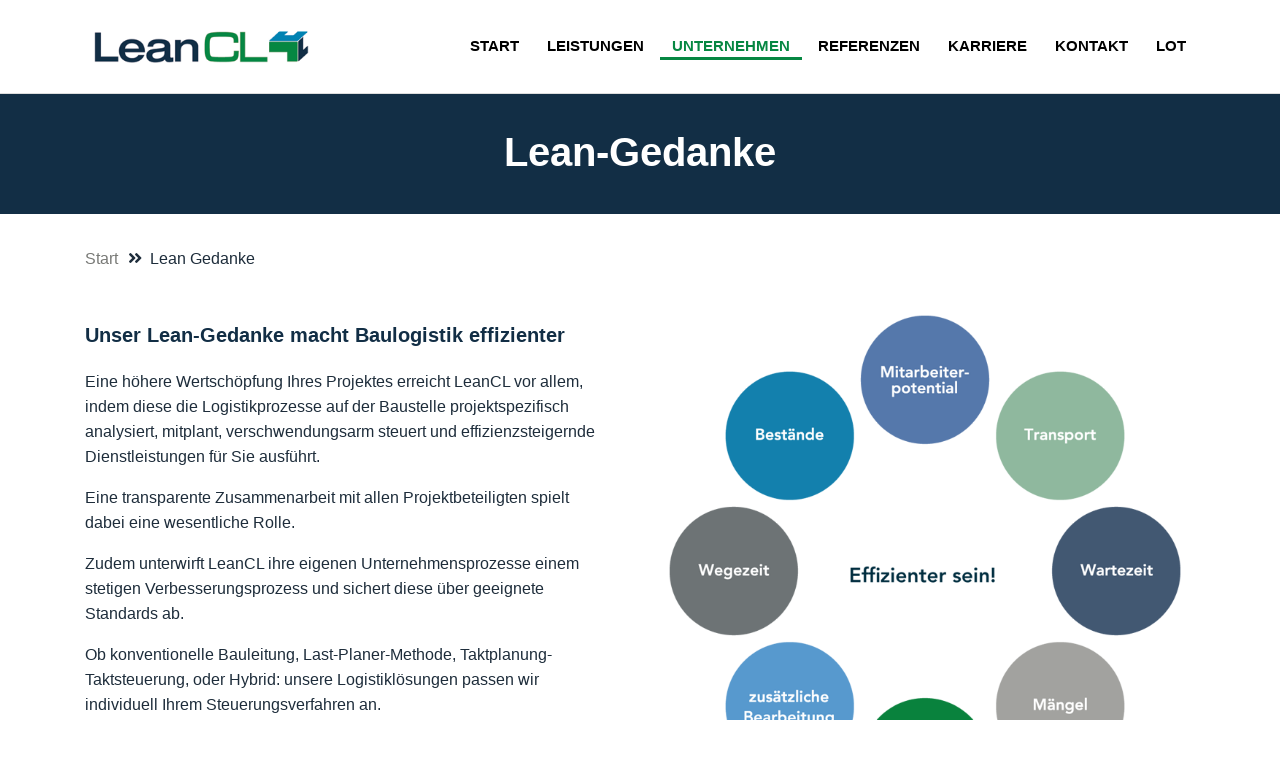

--- FILE ---
content_type: text/html; charset=UTF-8
request_url: https://www.leancl.de/lean_gedanke.php
body_size: 5040
content:
<!DOCTYPE html>
<html lang="de">
<head>
    <meta charset="utf-8">
    <meta name="viewport" content="width=device-width, initial-scale=1,shrink-to-fit=no,maximum-scale=1.0,user-scalable=0">

    <!-- SEO Meta Tags -->
    <meta name="description" content="Unser Lean-Gedanke macht Baulogistik effizienter">
    <meta name="author" content="Lean CL GmbH">

    <!-- OG Meta Tags to improve the way the post looks when you share the page on LinkedIn, Facebook, Google+ -->
	<meta property="og:site_name" content="Lean Construction Logistik GmbH" /> <!-- website name -->
	<meta property="og:site" content="https://www.leancl.de" /> <!-- website link -->
	<meta property="og:title" content="Unser Lean-Gedanke macht Baulogistik effizienter"/> <!-- title shown in the actual shared post -->
	<meta property="og:description" content="Unser Lean-Gedanke macht Baulogistik effizienter" /> <!-- description shown in the actual shared post -->
	<meta property="og:image" content="https://www.leancl.de/images/logo.png" /> <!-- image link, make sure it's jpg -->
	<meta property="og:url" content="https://www.leancl.de" /> <!-- where do you want your post to link to -->
	<meta property="og:type" content="article" />

    <!-- Website Title -->
    <title>Lean Gedanke - LeanCL</title>
    
      
   <link rel="apple-touch-icon" sizes="57x57" href="/apple-icon-57x57.png">
   <link rel="apple-touch-icon" sizes="60x60" href="/apple-icon-60x60.png">
   <link rel="apple-touch-icon" sizes="72x72" href="/apple-icon-72x72.png">
   <link rel="apple-touch-icon" sizes="76x76" href="/apple-icon-76x76.png">
   <link rel="apple-touch-icon" sizes="114x114" href="/apple-icon-114x114.png">
   <link rel="apple-touch-icon" sizes="120x120" href="/apple-icon-120x120.png">
   <link rel="apple-touch-icon" sizes="144x144" href="/apple-icon-144x144.png">
   <link rel="apple-touch-icon" sizes="152x152" href="/apple-icon-152x152.png">
   <link rel="apple-touch-icon" sizes="180x180" href="/apple-icon-180x180.png">
   <link rel="icon" type="image/png" sizes="192x192"  href="/android-icon-192x192.png">
   <link rel="icon" type="image/png" sizes="32x32" href="/favicon-32x32.png">
   <link rel="icon" type="image/png" sizes="96x96" href="/favicon-96x96.png">
   <link rel="icon" type="image/png" sizes="16x16" href="/favicon-16x16.png">
   <link rel="manifest" href="/manifest.json">
   <meta name="msapplication-TileColor" content="#ffffff">
   <meta name="msapplication-TileImage" content="/ms-icon-144x144.png">
   <meta name="theme-color" content="#ffffff">

   	
      <link rel="preload" as="font" href="css/fonts.css" rel="stylesheet">
      <link href="css/bundled-css-v5.css" rel="stylesheet">
      <link href="css/swiper.css" rel="stylesheet">
      <link href="css/styles_v7.4.css" rel="stylesheet">
   
	<!-- Favicon  -->
   <link rel="icon" href="images/favicon.png">
    
   
</head>
<body data-spy="scroll" data-target=".fixed-top">
    
    
            <!-- Preloader -->
	<div class="spinner-wrapper">
        <div class="spinner">
            <div class="bounce1"></div>
            <div class="bounce2"></div>
            <div class="bounce3"></div>
        </div>
    </div>
    <!-- end of preloader -->

    <!-- Navbar -->
    <nav class="navbar navbar-expand-md navbar-dark navbar-custom fixed-top">
        <!-- Text Logo - Use this if you don't have a graphic logo -->
        <!-- <a class="navbar-brand logo-text page-scroll" href="index.php">Aria</a> -->

        <!-- Image Logo -->
        <a class="navbar-brand logo-image" href="index.php" title="LeanCL GmbH"><img src="images/LeanCL_300.png" alt="LeanCL GmbH"></a>
        
        <!-- Mobile Menu Toggle Button -->
        <button class="navbar-toggler" type="button" data-toggle="collapse" data-target="#navbarsExampleDefault" aria-controls="navbarsExampleDefault" aria-expanded="false" aria-label="Toggle navigation">
            <span class="navbar-toggler-awesome fas fa-bars"></span>
            <span class="navbar-toggler-awesome fas fa-times"></span>
        </button>
        <!-- end of mobile menu toggle button -->

        <div class="collapse navbar-collapse" id="navbarsExampleDefault">
            <ul class="navbar-nav ml-auto">

                <li class="nav-item" id="nav-start">
                    <a title="START" class="nav-link page-scroll" href="index.php#header">START <span class="sr-only">(current)</span></a>
                </li>
                <li class="nav-item">
                    <a title="LEISTUNGEN" class="nav-link page-scroll" href="index.php#services">LEISTUNGEN</a>
                </li>
                <li class="nav-item">
                    <a title="UNTERNEHMEN" class="nav-link page-scroll" href="index.php#intro">UNTERNEHMEN</a>
                </li>
                <li class="nav-item">
                    <a title="REFERENZEN" class="nav-link page-scroll" href="index.php#projects">REFERENZEN</a>
                </li>
                <li class="nav-item">
                    <a title="KARRIERE" class="nav-link page-scroll" href="index.php#callMe">KARRIERE</a>
                </li>
                <li class="nav-item">
                    <a title="KONTAKT" class="nav-link page-scroll" href="index.php#contact">KONTAKT</a>
                </li>
                <li class="nav-item">
                    <a title="Logistik Online Tool" class="nav-link" href="/portal.php">LOT</a>
                </li>
            </ul>

        </div>
    </nav> <!-- end of navbar -->
    <!-- end of navbar -->
    


    <!-- Header -->
    <header id="header" class="ex-header small">
        <div class="container">
            <div class="row">
                <div class="col-md-12">
                    <h1>Lean-Gedanke</h1>
                </div> <!-- end of col -->
            </div> <!-- end of row -->
        </div> <!-- end of container -->
    </header> <!-- end of ex-header -->
    <!-- end of header -->


    <!-- Breadcrumbs -->
    <div class="ex-basic-1">
        <div class="container">
            <div class="row">
                <div class="col-lg-12">
                    <div class="breadcrumbs">
                        <a href="index.php">Start</a><i class="fa fa-angle-double-right"></i><span>Lean Gedanke</span>
                    </div> <!-- end of breadcrumbs -->
                </div> <!-- end of col -->
            </div> <!-- end of row -->
        </div> <!-- end of container -->
    </div> <!-- end of ex-basic-1 -->
    <!-- end of breadcrumbs -->


    <div class="tabs details bgwhite form-2 lean-gedanke">
        <div class="container">
             <div class="row">
                    
                    <div class="col-lg-6 pr-40">

                        <div class="sb_cms_edit sb_cms_html" data-id="leangedanke_text">
                            <h2>Unser Lean-Gedanke macht Baulogistik effizienter</h2>

<p>Eine h&ouml;here Wertsch&ouml;pfung Ihres Projektes erreicht LeanCL vor allem, indem diese&nbsp;die Logistikprozesse auf der Baustelle projekt&shy;spezifisch analysiert, mitplant, verschwendungs&shy;arm steuert und effizienz&shy;steigernde Dienst&shy;leistungen f&uuml;r Sie ausf&uuml;hrt.</p>

<p>Eine transparente Zusammenarbeit mit allen Projekt&shy;beteiligten spielt dabei eine wesentliche Rolle.</p>

<p>Zudem unterwirft LeanCL ihre eigenen Unternehmens&shy;prozesse einem stetigen Verbesserungs&shy;prozess und sichert diese &uuml;ber geeignete Standards ab.</p>

<p>Ob konventionelle Bauleitung, Last-Planer-Methode, Taktplanung-Taktsteuerung, oder Hybrid: unsere Logistikl&ouml;sungen passen wir individuell Ihrem Steuerungsverfahren an.</p>

<p>Sprechen Sie uns an!</p>
                        </div>

                        <div class="button-container mb-5">
                                <a class="btn-solid-reg page-scroll" href="index.php#contact">Kontakt</a>
                        </div> <!-- end of button-container -->


                        <a class="btn-outline-reg mb-5" href="index.php#intro">zurück</a> 

                    </div> <!-- end of col -->

                    <div class="col-lg-6">

                        <div class="image-container img_effizienter_sein">
                            <img href="#img_effizienter_sein" class="img-fluid popup-with-move-anim pointer" src="images/effizienter_sein_24.png" alt="Effizienter sein">
                        </div>

                    </div> <!-- end of col -->
            </div> <!-- end of row -->

        </div> <!-- end of container -->
    </div> <!-- end of form-2 -->


    <!-- Lightbox -->
    <div id="img_effizienter_sein" class="img-close text-center zoom-anim-dialog mfp-hide">
        <img class="img-fluid" src="images/effizienter_sein_24.png" alt="Effizienter sein">
    </div> <!-- end of lightbox-basic -->
    <!-- end of lightbox -->


    <!-- Breadcrumbs -->
    <div class="ex-basic-1">
        <div class="container">
            <div class="row">
                <div class="col-lg-12">
                    <div class="breadcrumbs">
                        <a href="index.php">Start</a><i class="fa fa-angle-double-right"></i><span>Lean Gedanke</span>
                    </div> <!-- end of breadcrumbs -->
                </div> <!-- end of col -->
            </div> <!-- end of row -->
        </div> <!-- end of container -->
    </div> <!-- end of ex-basic-1 -->
    <!-- end of breadcrumbs -->
    
    

    
    <!-- Footer -->
    <div class="footer">
        <div class="container">
            <div class="row">
                <div class="col-md-4 first-col">
                    <div class="text-container about">

                        <div>
                            <img class="img-fluid img-footer" src="images/logo-invert.png" alt="Lean Construction Logistik">
                        </div>

                        <div>
                            <img class="img-fluid img-footer" src="images/LeanCL_trans.gif" alt="Lean Construction Logistik">
                        </div>

                        <div class="sb_cms_edit sb_cms_html footer-text" data-id="footer_text">
                            <p class="white">macht Bauprojekte effizienter !</p>
                        </div>

                    </div>
                </div>
                <div class="col-md-3">
                    <div class="text-container">
                        <h4>Links</h4>
                        <ul class="list-unstyled li-space-lg white mb-5">
                            <li>
                                <a class="white" title="Impressum" href="impressum.php">Impressum</a>
                            </li>
                            <li>
                                <a class="white" title="Datenschutz" href="datenschutz.php">Datenschutz</a>
                            </li>
                        </ul>
                        <h4 class="mt-5">Portal</h4>
                        <ul class="list-unstyled li-space-lg mb-5">
                            <li>
                                <a class="white" title="Logistik-Online-Tool" href="/portal.php">Logistik-Online-Tool (LOT)</a>
                            </li>
                        </ul>
                    </div>
                </div>
                <div class="col-md-3">
                    <div class="text-container">
                        <h4>Unsere Broschüre</h4>
                        <ul class="list-unstyled li-space-lg mb-5">
                            <li>
                                <a class="white" title="Broschüre LeanCL" href="/pdf/2023_Broschuere_LeanCL.pdf" target="_blank"><img class="pdf"
                                     style="border:1px solid #ccc; width:120px" src="images/Broschuere_LeanCL.png" alt="Broschüre LeanCL"></a>
                            </li>
                        </ul>
                    </div>
                </div>
                <div class="col-md-2">
                    <div class="text-container">
                        <h4 style="white-space: nowrap;">Folgen Sie uns</h4>
                        <ul class="list-unstyled li-space-lg svg">
                            <li style="white-space: nowrap;">
                                <a class="white mr-3" href="https://www.facebook.com/leanclgmbh" title="LeanCL GmbH bei Facebook" target="_blank"><svg xmlns="http://www.w3.org/2000/svg" height="3em" viewBox="0 0 448 512"><!--! Font Awesome Free 6.4.2 by @fontawesome - https://fontawesome.com License - https://fontawesome.com/license (Commercial License) Copyright 2023 Fonticons, Inc. --><style>svg{fill:#eff1f6}</style><path d="M400 32H48A48 48 0 0 0 0 80v352a48 48 0 0 0 48 48h137.25V327.69h-63V256h63v-54.64c0-62.15 37-96.48 93.67-96.48 27.14 0 55.52 4.84 55.52 4.84v61h-31.27c-30.81 0-40.42 19.12-40.42 38.73V256h68.78l-11 71.69h-57.78V480H400a48 48 0 0 0 48-48V80a48 48 0 0 0-48-48z"/></svg></a>
                                <a class="white mr-3" href="https://www.linkedin.com/company/leancl-gmbh/about/" title="LeanCL GmbH bei LinkedIn" target="_blank"><svg xmlns="http://www.w3.org/2000/svg" height="3em" viewBox="0 0 448 512"><!--! Font Awesome Free 6.4.2 by @fontawesome - https://fontawesome.com License - https://fontawesome.com/license (Commercial License) Copyright 2023 Fonticons, Inc. --><style>svg{fill:#eff1f6}</style><path d="M416 32H31.9C14.3 32 0 46.5 0 64.3v383.4C0 465.5 14.3 480 31.9 480H416c17.6 0 32-14.5 32-32.3V64.3c0-17.8-14.4-32.3-32-32.3zM135.4 416H69V202.2h66.5V416zm-33.2-243c-21.3 0-38.5-17.3-38.5-38.5S80.9 96 102.2 96c21.2 0 38.5 17.3 38.5 38.5 0 21.3-17.2 38.5-38.5 38.5zm282.1 243h-66.4V312c0-24.8-.5-56.7-34.5-56.7-34.6 0-39.9 27-39.9 54.9V416h-66.4V202.2h63.7v29.2h.9c8.9-16.8 30.6-34.5 62.9-34.5 67.2 0 79.7 44.3 79.7 101.9V416z"/></svg></a>
                                <a class="white mr-3" href="https://www.instagram.com/leanclgmbh/" title="LeanCL GmbH bei Instragram" target="_blank"><svg xmlns="http://www.w3.org/2000/svg" height="3em" viewBox="0 0 448 512"><!--! Font Awesome Free 6.4.2 by @fontawesome - https://fontawesome.com License - https://fontawesome.com/license (Commercial License) Copyright 2023 Fonticons, Inc. --><style>svg{fill:#eff1f6}</style><path d="M224,202.66A53.34,53.34,0,1,0,277.36,256,53.38,53.38,0,0,0,224,202.66Zm124.71-41a54,54,0,0,0-30.41-30.41c-21-8.29-71-6.43-94.3-6.43s-73.25-1.93-94.31,6.43a54,54,0,0,0-30.41,30.41c-8.28,21-6.43,71.05-6.43,94.33S91,329.26,99.32,350.33a54,54,0,0,0,30.41,30.41c21,8.29,71,6.43,94.31,6.43s73.24,1.93,94.3-6.43a54,54,0,0,0,30.41-30.41c8.35-21,6.43-71.05,6.43-94.33S357.1,182.74,348.75,161.67ZM224,338a82,82,0,1,1,82-82A81.9,81.9,0,0,1,224,338Zm85.38-148.3a19.14,19.14,0,1,1,19.13-19.14A19.1,19.1,0,0,1,309.42,189.74ZM400,32H48A48,48,0,0,0,0,80V432a48,48,0,0,0,48,48H400a48,48,0,0,0,48-48V80A48,48,0,0,0,400,32ZM382.88,322c-1.29,25.63-7.14,48.34-25.85,67s-41.4,24.63-67,25.85c-26.41,1.49-105.59,1.49-132,0-25.63-1.29-48.26-7.15-67-25.85s-24.63-41.42-25.85-67c-1.49-26.42-1.49-105.61,0-132,1.29-25.63,7.07-48.34,25.85-67s41.47-24.56,67-25.78c26.41-1.49,105.59-1.49,132,0,25.63,1.29,48.33,7.15,67,25.85s24.63,41.42,25.85,67.05C384.37,216.44,384.37,295.56,382.88,322Z"/></svg></a> 
                            </li>
                        </ul>
                    </div>
                </div>
            </div> 
        </div>
    </div> 
    <!-- end of footer -->

    <!-- Copyright -->
    <div class="copyright">
        <div class="container">
            <div class="row">
                <div class="col-lg-12">
                    <p class="p-small">Copyright &copy; 2026 LeanCL GmbH</p>
                </div>
            </div>
        </div>
    </div>
    <!-- end of copyright -->
    

     <!-- Scripts -->
    <script src="js/jquery.min.js"></script> <!-- jQuery for Bootstrap's JavaScript plugins -->
    <script src="js/popper.min.js"></script> <!-- Popper tooltip library for Bootstrap -->
    <script src="js/bootstrap.min.js"></script> <!-- Bootstrap framework -->
    <script src="js/jquery.easing.min.js"></script> <!-- jQuery Easing for smooth scrolling between anchors -->
    <script src="js/swiper.min.js"></script> <!-- Swiper for image and text sliders -->
    <script src="js/jquery.magnific-popup.js"></script> <!-- Magnific Popup for lightboxes -->
    <script src="js/morphext.min.js"></script> <!-- Morphtext rotating text in the header -->
    <script src="js/isotope.pkgd.min.js"></script> <!-- Isotope for filter -->
    <script src="js/validator.min.js"></script> <!-- Validator.js - Bootstrap plugin that validates forms -->
    <script src="js/parallax.min.js"></script> <!-- Simple Parallax Scrolling -->
    <script src="js/scripts_v7.js"></script> <!-- Custom scripts -->
 

   
    <script>
        $( document ).ready(function() {
            $(".navbar-nav .nav-item:nth-child(3) > a").addClass("active");
        });
    </script>

</body>
</html>

--- FILE ---
content_type: text/css
request_url: https://www.leancl.de/css/fonts.css
body_size: 292
content:
    
/* montserrat-regular - latin-ext_latin */
@font-face {
font-family: 'Montserrat';
font-style: normal;
font-weight: 400;
font-display: swap;
src: local(''),
     url('/fonts/montserrat-v15-latin-ext_latin-regular.woff2') format('woff2'), /* Chrome 26+, Opera 23+, Firefox 39+ */
     url('/fonts/montserrat-v15-latin-ext_latin-regular.woff') format('woff'); /* Chrome 6+, Firefox 3.6+, IE 9+, Safari 5.1+ */
}
/* montserrat-500 - latin-ext_latin */
@font-face {
font-family: 'Montserrat';
font-style: normal;
font-weight: 500;
font-display: swap;
src: local(''),
     url('/fonts/montserrat-v15-latin-ext_latin-500.woff2') format('woff2'), /* Chrome 26+, Opera 23+, Firefox 39+ */
     url('/fonts/montserrat-v15-latin-ext_latin-500.woff') format('woff'); /* Chrome 6+, Firefox 3.6+, IE 9+, Safari 5.1+ */
}
/* montserrat-700 - latin-ext_latin */
@font-face {
font-family: 'Montserrat';
font-style: normal;
font-weight: 700;
font-display: swap;
src: local(''),
     url('/fonts/montserrat-v15-latin-ext_latin-700.woff2') format('woff2'), /* Chrome 26+, Opera 23+, Firefox 39+ */
     url('/fonts/montserrat-v15-latin-ext_latin-700.woff') format('woff'); /* Chrome 6+, Firefox 3.6+, IE 9+, Safari 5.1+ */
}

/* open-sans-300 - latin-ext_latin */
@font-face {
font-family: 'Open Sans';
font-style: normal;
font-weight: 300;
font-display: swap;
src: local(''),
     url('/fonts/open-sans-v18-latin-ext_latin-300.woff2') format('woff2'), /* Chrome 26+, Opera 23+, Firefox 39+ */
     url('/fonts/open-sans-v18-latin-ext_latin-300.woff') format('woff'); /* Chrome 6+, Firefox 3.6+, IE 9+, Safari 5.1+ */
}
/* open-sans-regular - latin-ext_latin */
@font-face {
font-family: 'Open Sans';
font-style: normal;
font-weight: 400;
font-display: swap;
src: local(''),
     url('/fonts/open-sans-v18-latin-ext_latin-regular.woff2') format('woff2'), /* Chrome 26+, Opera 23+, Firefox 39+ */
     url('/fonts/open-sans-v18-latin-ext_latin-regular.woff') format('woff'); /* Chrome 6+, Firefox 3.6+, IE 9+, Safari 5.1+ */
}
/* open-sans-300italic - latin-ext_latin */
@font-face {
font-family: 'Open Sans';
font-style: italic;
font-weight: 300;
font-display: swap;
src: local(''),
     url('/fonts/open-sans-v18-latin-ext_latin-300italic.woff2') format('woff2'), /* Chrome 26+, Opera 23+, Firefox 39+ */
     url('/fonts/open-sans-v18-latin-ext_latin-300italic.woff') format('woff'); /* Chrome 6+, Firefox 3.6+, IE 9+, Safari 5.1+ */
}
/* open-sans-600 - latin-ext_latin */
@font-face {
font-family: 'Open Sans';
font-style: normal;
font-weight: 600;
font-display: swap;
src: local(''),
     url('/fonts/open-sans-v18-latin-ext_latin-600.woff2') format('woff2'), /* Chrome 26+, Opera 23+, Firefox 39+ */
     url('/fonts/open-sans-v18-latin-ext_latin-600.woff') format('woff'); /* Chrome 6+, Firefox 3.6+, IE 9+, Safari 5.1+ */
}


--- FILE ---
content_type: text/css
request_url: https://www.leancl.de/css/styles_v7.4.css
body_size: 14897
content:
body,
html {
    width: 100%;
	height: 100%;
}

body, p {
	color: #1E2D3B; 
	font: 400 1rem/1.5625rem "Open Sans", sans-serif;
}

.p-large {
	font: 400 1.125rem/1.625rem "Open Sans", sans-serif;
}

.p-small {
	font: 400 0.875rem/1.375rem "Open Sans", sans-serif;
}

.p-heading {
	margin-bottom: 3.5rem;
	text-align: center;
}

.li-space-lg li {
	margin-bottom: 0.375rem;
}

.indent {
	padding-left: 1.25rem;
}

h1 {
	color: #122E45;
	font: 700 2.5rem/3rem "Montserrat", sans-serif;
}

h2 {
	color: #122E45;
	font: 700 1.75rem/2.125rem "Montserrat", sans-serif;
}

h3 {
	color: #122E45;
	font: 700 1.375rem/1.75rem "Montserrat", sans-serif;
}

h4 {
	color: #122E45;
	font: 700 1.25rem/1.625rem "Montserrat", sans-serif;
}

h5 {
	color: #122E45;
	font: 700 1.125rem/1.5rem "Montserrat", sans-serif;
}

h6 {
	color: #122E45;
	font: 700 1rem/1.375rem "Montserrat", sans-serif;
}

a {
	color: #787976;
	text-decoration: none;
}

a:hover {
	color: #787976;
	text-decoration: underline;
}

a.green {
	color: #068742;
}

a.white,
.white {
	color: #dfe5ec;
}

.testimonial-text {
	font-style: italic;
}

.testimonial-author {
	font: 700 1rem/1.375rem "Montserrat", sans-serif;
}

strong {
	color: #122E45;
}

.section-title {
	color: #068742;
	font: 500 0.8125rem/1.125rem "Montserrat", sans-serif;
}

.btn-solid-reg {
	display: inline-block;
	padding: 1.1875rem 1.875rem 1.1875rem 1.875rem;
	border: 0.125rem solid #068742;
	border-radius: 0.25rem;
	background-color: #068742;
	color: #fff;
	font: 700 0.75rem/0 "Montserrat", sans-serif;
	text-decoration: none;
	transition: all 0.2s;
	min-width: 100px;
	text-align: center;	
}

.btn-solid-reg:hover {
	background-color: transparent;
	color: #068742;
	text-decoration: none;
}

.btn-solid-lg {
	display: inline-block;
	padding: 1.375rem 2.125rem 1.375rem 2.125rem;
	border: 0.125rem solid #068742;
	border-radius: 0.25rem;
	background-color: #068742;
	color: #fff;
	font: 700 0.75rem/0 "Montserrat", sans-serif;
	text-decoration: none;
	transition: all 0.2s;
}

.btn-solid-lg:hover {
	background-color: transparent;
	color: #068742;
	text-decoration: none;
}

.btn-outline-reg {
	display: inline-block;
	padding: 15px 20px;
	border: 1px solid #122E45;
	border-radius: 0;
	background-color: transparent;
	color:#122E45;
	font: 700 0.75rem/0 "Montserrat", sans-serif;
	text-decoration: none;
	transition: all 0.2s;
	min-width: 100px;
	text-align: center;
	font-weight: 400;
}

.btn-outline-reg:hover {
	background-color: #122E45;
	color: #fff;
	text-decoration: none;
}

.btn-outline-lg {
	display: inline-block;
	padding: 1.375rem 2.125rem 1.375rem 2.125rem;
	border: 0.125rem solid #787976;
	border-radius: 0.25rem;
	background-color: transparent;
	color: #787976;
	font: 700 0.75rem/0 "Montserrat", sans-serif;
	text-decoration: none;
	transition: all 0.2s;
}

.btn-outline-lg:hover {
	background-color: #787976;
	color: #fff;
	text-decoration: none;
}

.btn-outline-sm {
	display: inline-block;
	padding: 1rem 1.625rem 0.9375rem 1.625rem;
	border: 0.125rem solid #787976;
	border-radius: 0.25rem;
	background-color: transparent;
	color: #787976;
	font: 700 0.75rem/0 "Montserrat", sans-serif;
	text-decoration: none;
	transition: all 0.2s;
}

.btn-outline-sm:hover {
	background-color: #787976;
	color: #fff;
	text-decoration: none;
}

.form-group {
	position: relative;
	margin-bottom: 1.25rem;
}

.form-group.has-error.has-danger {
	margin-bottom: 0.625rem;
}

.form-group.has-error.has-danger .help-block.with-errors ul {
	margin-top: 0.375rem;
}

.label-control {
	position: absolute;
	top: 0.8125rem;
	left: 1.375rem;
	color: #787976;
	opacity: 1;
	font: 400 0.875rem/1.375rem "Open Sans", sans-serif;
	cursor: text;
	transition: all 0.2s ease;
}

/* IE10+ hack to solve lower label text position compared to the rest of the browsers */
@media screen and (-ms-high-contrast: active), screen and (-ms-high-contrast: none) {  
	.label-control {
		top: 0.9375rem;
	}
}

.form-control-input:focus + .label-control,
.form-control-input.notEmpty + .label-control,
.form-control-textarea:focus + .label-control,
.form-control-textarea.notEmpty + .label-control {
	top: 0.125rem;
	opacity: 1;
	font-size: 0.75rem;
	font-weight: 500;
}

.form-control-input,
.form-control-select {
	display: block; /* needed for proper display of the label in Firefox, IE, Edge */
	width: 100%;
	padding-top: 1.25rem;
	padding-bottom: 0.25rem;
	padding-left: 1.3125rem;
	border: 1px solid #dadada;
	border-radius: 0.25rem;
	background-color: #fff;
	color: #787976;
	font: 400 0.875rem/1.375rem "Open Sans", sans-serif;
	transition: all 0.2s;
	-webkit-appearance: none; /* removes inner shadow on form inputs on ios safari */
}

.form-control-select {
	padding-top: 0.5rem;
	padding-bottom: 0.5rem;
	height: 3rem;
}

/* IE10+ hack to solve lower label text position compared to the rest of the browsers */
@media screen and (-ms-high-contrast: active), screen and (-ms-high-contrast: none) {  
	.form-control-input {
		padding-top: 1.25rem;
		padding-bottom: 0.75rem;
		line-height: 1.75rem;
	}

	.form-control-select {
		padding-top: 0.875rem;
		padding-bottom: 0.75rem;
		height: 3.125rem;
		line-height: 2.125rem;
	}
}

select {
    /* you should keep these first rules in place to maintain cross-browser behavior */
    -webkit-appearance: none;
	-moz-appearance: none;
	-ms-appearance: none;
    -o-appearance: none;
    appearance: none;
    background-image: url('../images/down-arrow.png');
    background-position: 96% 50%;
    background-repeat: no-repeat;
    outline: none;
}

select::-ms-expand {
    display: none; /* removes the ugly default down arrow on select form field in IE11 */
}

.form-control-textarea {
	display: block; /* used to eliminate a bottom gap difference between Chrome and IE/FF */
	width: 100%;
	height: 8rem; /* used instead of html rows to normalize height between Chrome and IE/FF */
	padding-top: 1.25rem;
	padding-left: 1.3125rem;
	border: 1px solid #dadada;
	border-radius: 0.25rem;
	background-color: #fff;
	color: #787976;
	font: 400 1rem/1.5625rem "Open Sans", sans-serif;
	transition: all 0.2s;
}

.form-control-input:focus,
.form-control-select:focus,
.form-control-textarea:focus {
	border: 1px solid #a1a1a1;
	outline: none; /* Removes blue border on focus */
}

.form-control-input:hover,
.form-control-select:hover,
.form-control-textarea:hover {
	border: 1px solid #a1a1a1;
}

.checkbox {
	font: 400 0.875rem/1.375rem "Open Sans", sans-serif;
}

input[type='checkbox'] {
	vertical-align: -15%;
	margin-right: 0.375rem;
}

/* IE10+ hack to raise checkbox field position compared to the rest of the browsers */
@media screen and (-ms-high-contrast: active), screen and (-ms-high-contrast: none) {  
	input[type='checkbox'] {
		vertical-align: -9%;
	}
}

.form-control-submit-button {
	display: inline-block;
	width: 100%;
	height: 3.125rem;
	border: 0.125rem solid #068742;
	border-radius: 0.25rem;
	background-color: #068742;
	color: #fff;
	font: 700 0.75rem/1.75rem "Montserrat", sans-serif;
	cursor: pointer;
	transition: all 0.2s;
}

.form-control-submit-button:hover {
	background-color: transparent;
	color: #068742;
}

/* Form Success And Error Message Formatting */
#lmsgSubmit.h3.text-center.tada.animated,
#cmsgSubmit.h3.text-center.tada.animated,
#pmsgSubmit.h3.text-center.tada.animated,
#lmsgSubmit.h3.text-center,
#cmsgSubmit.h3.text-center,
#pmsgSubmit.h3.text-center {
	display: block;
	margin-bottom: 0;
	color: #b93636;
	font: 400 1.125rem/1rem "Open Sans", sans-serif;
}

.help-block.with-errors .list-unstyled {
	color: #787976;
	font-size: 0.75rem;
	line-height: 1.125rem;
	text-align: left;
}

.help-block.with-errors ul {
	margin-bottom: 0;
}
/* end of form success and error message formatting */

/* Form Success And Error Message Animation - Animate.css */
@-webkit-keyframes tada {
	from {
		-webkit-transform: scale3d(1, 1, 1);
		-ms-transform: scale3d(1, 1, 1);
		transform: scale3d(1, 1, 1);
	}
	10%, 20% {
		-webkit-transform: scale3d(.9, .9, .9) rotate3d(0, 0, 1, -3deg);
		-ms-transform: scale3d(.9, .9, .9) rotate3d(0, 0, 1, -3deg);
		transform: scale3d(.9, .9, .9) rotate3d(0, 0, 1, -3deg);
	}
	30%, 50%, 70%, 90% {
		-webkit-transform: scale3d(1.1, 1.1, 1.1) rotate3d(0, 0, 1, 3deg);
		-ms-transform: scale3d(1.1, 1.1, 1.1) rotate3d(0, 0, 1, 3deg);
		transform: scale3d(1.1, 1.1, 1.1) rotate3d(0, 0, 1, 3deg);
	}
	40%, 60%, 80% {
		-webkit-transform: scale3d(1.1, 1.1, 1.1) rotate3d(0, 0, 1, -3deg);
		-ms-transform: scale3d(1.1, 1.1, 1.1) rotate3d(0, 0, 1, -3deg);
		transform: scale3d(1.1, 1.1, 1.1) rotate3d(0, 0, 1, -3deg);
	}
	to {
		-webkit-transform: scale3d(1, 1, 1);
		-ms-transform: scale3d(1, 1, 1);
		transform: scale3d(1, 1, 1);
	}
}

@keyframes tada {
	from {
		-webkit-transform: scale3d(1, 1, 1);
		-ms-transform: scale3d(1, 1, 1);
		transform: scale3d(1, 1, 1);
	}
	10%, 20% {
		-webkit-transform: scale3d(.9, .9, .9) rotate3d(0, 0, 1, -3deg);
		-ms-transform: scale3d(.9, .9, .9) rotate3d(0, 0, 1, -3deg);
		transform: scale3d(.9, .9, .9) rotate3d(0, 0, 1, -3deg);
	}
	30%, 50%, 70%, 90% {
		-webkit-transform: scale3d(1.1, 1.1, 1.1) rotate3d(0, 0, 1, 3deg);
		-ms-transform: scale3d(1.1, 1.1, 1.1) rotate3d(0, 0, 1, 3deg);
		transform: scale3d(1.1, 1.1, 1.1) rotate3d(0, 0, 1, 3deg);
	}
	40%, 60%, 80% {
		-webkit-transform: scale3d(1.1, 1.1, 1.1) rotate3d(0, 0, 1, -3deg);
		-ms-transform: scale3d(1.1, 1.1, 1.1) rotate3d(0, 0, 1, -3deg);
		transform: scale3d(1.1, 1.1, 1.1) rotate3d(0, 0, 1, -3deg);
	}
	to {
		-webkit-transform: scale3d(1, 1, 1);
		-ms-transform: scale3d(1, 1, 1);
		transform: scale3d(1, 1, 1);
	}
}

.tada {
	-webkit-animation-name: tada;
	animation-name: tada;
}

.animated {
	-webkit-animation-duration: 1s;
	animation-duration: 1s;
	-webkit-animation-fill-mode: both;
	animation-fill-mode: both;
}
/* end of form success and error message animation - Animate.css */

/* Fade-move Animation For Lightbox - Magnific Popup */
/* at start */
.my-mfp-slide-bottom .zoom-anim-dialog {
	opacity: 0;
	transition: all 0.2s ease-out;
	-webkit-transform: translateY(-1.25rem) perspective(37.5rem) rotateX(10deg);
	-ms-transform: translateY(-1.25rem) perspective(37.5rem) rotateX(10deg);
	transform: translateY(-1.25rem) perspective(37.5rem) rotateX(10deg);
}

/* animate in */
.my-mfp-slide-bottom.mfp-ready .zoom-anim-dialog {
	opacity: 1;
	-webkit-transform: translateY(0) perspective(37.5rem) rotateX(0); 
	-ms-transform: translateY(0) perspective(37.5rem) rotateX(0); 
	transform: translateY(0) perspective(37.5rem) rotateX(0); 
}

/* animate out */
.my-mfp-slide-bottom.mfp-removing .zoom-anim-dialog {
	opacity: 0;
	-webkit-transform: translateY(-0.625rem) perspective(37.5rem) rotateX(10deg); 
	-ms-transform: translateY(-0.625rem) perspective(37.5rem) rotateX(10deg); 
	transform: translateY(-0.625rem) perspective(37.5rem) rotateX(10deg); 
}

/* dark overlay, start state */
.my-mfp-slide-bottom.mfp-bg {
	opacity: 0;
	transition: opacity 0.2s ease-out;
}

/* animate in */
.my-mfp-slide-bottom.mfp-ready.mfp-bg {
	opacity: 0.8;
}
/* animate out */
.my-mfp-slide-bottom.mfp-removing.mfp-bg {
	opacity: 0;
}
/* end of fade-move animation for lightbox - magnific popup */

/* Fade Animation For Image Slider - Magnific Popup */
@-webkit-keyframes fadeIn {
	from {
		opacity: 0;
	}
	to {
		opacity: 1;
	}
}

@keyframes fadeIn {
	from {
		opacity: 0;
	}
	to {
		opacity: 1;
	}
}

.fadeIn {
	-webkit-animation: fadeIn 0.6s;
	animation: fadeIn 0.6s;
}

@-webkit-keyframes fadeOut {
	from {
		opacity: 1;
	}
	to {
		opacity: 0;
	}
}

@keyframes fadeOut {
	from {
		opacity: 1;
	}
	to {
		opacity: 0;
	}
}

.fadeOut {
	-webkit-animation: fadeOut 0.8s;
	animation: fadeOut 0.8s;
}
/* end of fade animation for image slider - magnific popup */


/*************************/
/*     02. Preloader     */
/*************************/
.spinner-wrapper {
	position: fixed;
	z-index: 999999;
	top: 0;
	right: 0;
	bottom: 0;
	left: 0;
	background: #1E2D3B;
}

.spinner {
	position: absolute;
	top: 50%; /* centers the loading animation vertically one the screen */
	left: 50%; /* centers the loading animation horizontally one the screen */
	width: 3.75rem;
	height: 1.25rem;
	margin: -0.625rem 0 0 -1.875rem; /* is width and height divided by two */ 
	text-align: center;
}

.spinner > div {
	display: inline-block;
	width: 1rem;
	height: 1rem;
	border-radius: 100%;
	background-color: #fff;
	-webkit-animation: sk-bouncedelay 1.4s infinite ease-in-out both;
	animation: sk-bouncedelay 1.4s infinite ease-in-out both;
}

.spinner .bounce1 {
	-webkit-animation-delay: -0.32s;
	animation-delay: -0.32s;
}

.spinner .bounce2 {
	-webkit-animation-delay: -0.16s;
	animation-delay: -0.16s;
}

@-webkit-keyframes sk-bouncedelay {
	0%, 80%, 100% { -webkit-transform: scale(0); }
	40% { -webkit-transform: scale(1.0); }
}

@keyframes sk-bouncedelay {
	0%, 80%, 100% { 
		-webkit-transform: scale(0);
		-ms-transform: scale(0);
		transform: scale(0);
	} 40% { 
		-webkit-transform: scale(1.0);
		-ms-transform: scale(1.0);
		transform: scale(1.0);
	}
}


/**************************/
/*     03. Navigation     */
/**************************/
.navbar-custom {
	padding-top: 25px;
	padding-bottom: 25px;
	background-color: #fff;
	box-shadow: 0 0.0625rem 0.375rem 0 rgba(0, 0, 0, 0.1);
	font: 600 15px/15px "Open Sans", sans-serif;
	transition: all 0.2s;
}

.navbar-custom .nav-item {
	margin: 0 2px;
}

.navbar-custom .navbar-brand {
	font-size: 0;
}

.navbar-custom .navbar-brand.logo-image {
	max-width: 75%;
	padding-left: 14px;
}

.navbar-custom .navbar-brand.logo-image img {
   max-height: 33px;
   margin: 0;
	-webkit-backface-visibility: hidden;
}

@media (max-width: 400px) {
	.navbar-custom .navbar-brand.logo-image img {
		max-height: 33px;
	}	 
}


.navbar-custom .navbar-brand.logo-text {
	margin-top: 0.25rem;
	margin-bottom: 0.25rem;
	font: 700 2.25rem/1.5rem "Montserrat", sans-serif;
	color: #000;
	text-decoration: none;
}

.navbar-custom .navbar-nav {
	margin-top: 0.75rem;
	margin-bottom: 0.5rem;
}

.navbar-custom .nav-item .nav-link {
	padding: 0.625rem 0.75rem 0.625rem 0.75rem;
	color: #000;
	text-decoration: none;
	transition: all 0.2s ease;
}

.navbar-custom .nav-item .nav-link:hover,
.navbar-custom .nav-item .nav-link.active {
	color: #068742;
}

/* Dropdown Menu */
.navbar-custom .dropdown:hover > .dropdown-menu {
	display: block; /* this makes the dropdown menu stay open while hovering it */
	min-width: auto;
	animation: fadeDropdown 0.2s; /* required for the fade animation */
}

@keyframes fadeDropdown {
    0% {
        opacity: 0;
    }

    100% {
        opacity: 1;
    }
}

.navbar-custom .dropdown-toggle:focus { /* removes dropdown outline on focus  */
	outline: 0;
}

.navbar-custom .dropdown-menu {
	margin-top: 0;
	border: none;
	border-radius: 0.25rem;
	background-color: #122E45;
}

.navbar-custom .dropdown-item {
	color: #fff;
	text-decoration: none;
}

.navbar-custom .dropdown-item:hover {
	background-color: #122E45;
}

.navbar-custom .dropdown-item .item-text {
	font: 600 0.875rem/0.875rem "Open Sans", sans-serif;
}

.navbar-custom .dropdown-item:hover .item-text {
	color: #068742;
}

.navbar-custom .dropdown-items-divide-hr {
	width: 100%;
	height: 1px;
	margin: 0.75rem auto 0.75rem auto;
	border: none;
	background-color: #b5bcc4;
	opacity: 0.2;
}
/* end of dropdown menu */

.navbar-custom .social-icons {
	display: none;
}

.navbar-custom .navbar-toggler {
	border: none;
	color: #000;
	font-size: 2rem;
}

.navbar-custom button[aria-expanded='false'] .navbar-toggler-awesome.fas.fa-times{
	display: none;
}

.navbar-custom button[aria-expanded='false'] .navbar-toggler-awesome.fas.fa-bars{
	display: inline-block;
}

.navbar-custom button[aria-expanded='true'] .navbar-toggler-awesome.fas.fa-bars{
	display: none;
}

.navbar-custom button[aria-expanded='true'] .navbar-toggler-awesome.fas.fa-times{
	display: inline-block;
	margin-right: 0.125rem;
}


/*********************/
/*    04. Header     */
/*********************/
.header {
	/* background: linear-gradient(rgba(0, 0, 0, 0.3), rgba(0, 0, 0, 0.5)), url('../images/header-background.jpg') center center no-repeat; */
	background-size: cover;
}

.header .header-content {
	padding-top: 7rem;
	padding-bottom: 0; /*2.125rem*/;
	text-align: left;
}

.header .text-container {
	margin-bottom: 3rem;
}

.header h1 {
	margin-bottom: 0;
	color: #122E45;
}

.header .p-large {
	margin-bottom: 2rem;
	color: #122E45;
}

.header .btn-solid-lg {
	margin-right: 0.5rem;
	margin-bottom: 1.25rem;
}


/*********************/
/*     05. Intro     */
/*********************/

.basic-1 {
	padding-top: 6rem;
	padding-bottom: 3rem;
}

.basic-1 .text-container {
	margin-bottom: 3rem;
}

.basic-1 .section-title {
	margin-bottom: 0.5rem;
}

.basic-1 h2 {
	margin-bottom: 1.375rem;
}

.basic-1 .testimonial-author {
	color: #122E45;
}

/* Hover Animation */
.basic-1 .image-container {
	overflow: hidden;
	border-radius: 0;
	margin-top: 30px;
}

.basic-1 .image-container img {
	margin: 0;
	border-radius: 0;
	transition: all 0.3s;
}

.basic-1 .image-container:hover img {
	-moz-transform: scale(1.15);
	-webkit-transform: scale(1.15);
	transform: scale(1.15);
} 
/* end of hover animation */


/***************************/
/*     06. Description     */
/***************************/
.cards-1 {
	padding-top: 3rem;
	padding-bottom: 2.875rem;
}

.cards-1 .card {
	margin-bottom: 2.5rem;
	border: none;
	text-align: center;
}

.cards-1 .fa-stack {
	width: 6rem;
	height: 6rem;
	margin-right: auto;
	margin-bottom: 1rem;
	margin-left: auto;
	line-height: 6rem;
	text-align: left;
}

.cards-1 .fa-stack .hexagon {
	position: absolute;
	width: 6rem;
	height: 6rem;
	background: url('../images/hexagon-green.svg') center center no-repeat;
	background-size: 6rem 6rem;
}

.cards-1 .fa-stack-1x {
	color: #fff;
	font-size: 2rem;
}

.cards-1 .card-body {
	padding: 0;
}

.cards-1 .card-title {
	margin-bottom: 0;
}


/************************/
/*     07. Services     */
/************************/
.cards-2 {
	padding-top: 6.625rem;	
	padding-bottom: 1.25rem;	
	background-color: #fbfbfb;
}

.cards-2 .section-title {
	margin-bottom: 0.5rem;
	text-align: center;
}

.cards-2 h2 {
	margin-bottom: 3.25rem;
	text-align: center;
}

.cards-2 .card {
	margin-bottom: 2.725rem;
	border: none;
	background-color: transparent;
	max-width: 600px;
}

.cards-2 .card-image img {
	border-top-left-radius: 0;
	border-top-right-radius: 0;
}

.card-image-copyright {
	font-size: 0.7rem !important;
	position: absolute;
	right: 5px;
	bottom: 45px;
}

.cards-2 .card-body {
	padding: 2.25rem 2rem 2.125rem 2rem;
	border: 1px solid #ebe8e8;
	border-bottom-left-radius: 0;
	border-bottom-right-radius: 0;
	background-color: #fff;
}

.cards-2 h3 {
	margin-bottom: 0.75rem;
	text-align: center;
}

.cards-2 .list-unstyled {
	margin-bottom: 1.5rem;
}

.cards-2 .list-unstyled .fas {
	color: #068742;
	font-size: 0.5rem;
	line-height: 1.375rem;
}

.cards-2 .list-unstyled .media-body {
	margin-left: 0.625rem;
}

.cards-2 .price {
	margin-bottom: 0.25rem;
	color: #122E45;
	font: 700 1rem/1.5rem "Montserrat", sans-serif;
	text-align: center;
}

.cards-2 .price span {
	color: #068742;
}

.cards-2 .button-container {
	margin-top: -1.375rem;
	text-align: left;
	padding-left: 40px;
}

.cards-2 .button-container.invers {
	padding-left: 20px;
	position: absolute;
	bottom: 30px;
}


/*************************/
/*     08. Details 1     */
/*************************/
.accordion .area-1 {
	height:24rem;
	background-size: cover;
}

.accordion .accordion-container {
	max-width: 90%;
	margin-right: auto;
	margin-left: auto;
	padding-top: 6.375rem;
	padding-bottom: 1.5rem;
}

.accordion h2 {
	margin-bottom: 1.625rem;
}

.accordion .item {
	margin-bottom: 2rem;
}

.accordion h4 {
	margin-bottom: 0;
}

.accordion span[aria-expanded="true"] .circle-numbering,
.accordion span[aria-expanded="false"] .circle-numbering {
	display: inline-block;
	width: 2.25rem;
	height: 2.25rem;
	margin-right: 0.875rem;
	border: 0.125rem solid #068742;
	border-radius: 50%;
	background-color: #068742;
	color: #fff;
	font: 700 1rem/2.125rem "Montserrat", sans-serif;
	text-align: center;
	vertical-align: middle;
	cursor: pointer;
	transition: all 0.2s ease;
}

.accordion span[aria-expanded="false"] .circle-numbering {
	border: 0.125rem solid #122E45;
	background-color: transparent;
	color: #122E45;
}

.accordion .item:hover span[aria-expanded="false"] .circle-numbering {
	border: 0.125rem solid #068742;
	color: #068742;
}

.accordion .accordion-title {
	display: inline-block;
	width: 70%;
	margin-top: 0.125rem;
	margin-bottom: 0.25rem;
	color: #122E45;
	font: 700 1.25rem/1.75rem "Montserrat", sans-serif;
	vertical-align: middle;
	cursor: pointer;
	transition: all 0.2s ease;
}

.accordion .item:hover .accordion-title {
	color: #068742;
}

.accordion span[aria-expanded="true"] .accordion-title {
	color: #068742;
}

.accordion .accordion-body {
	margin-left: 3.125rem;
}


/*************************/
/*     09. Details 2     */
/*************************/
.tabs .tabs-container {
	max-width: 90%;
	margin-right: auto;
	margin-left: auto;
	padding-top: 2rem;
	padding-bottom: 5.75rem;
}

.tabs .nav-tabs {
	justify-content: center;
	margin-bottom: 1.125rem;
	border-bottom: none;
}

.tabs .nav-link {
	margin-right: 1.625rem;
	margin-bottom: 0.875rem;
	padding: 0;
	border: none;
	border-radius: 0.25rem;
	color: #c1cace;
	font: 700 1.375rem/1.375rem "Montserrat", sans-serif;
	text-decoration: none;
	transition: all 0.2s ease;
}

.tabs .nav-link:hover,
.tabs .nav-link.active {
	color: #068742;
}

.tabs .nav-link .fas {
	margin-right: 0.125rem;
	font-size: 0.875rem;
	vertical-align: 20%;
}

.tabs #tab-1 .progress-container {
	margin-top: 1.5rem;
}

.tabs #tab-1 .progress-container .title {
	margin-bottom: 0.25rem;
	color: #122E45;
	font: 600 0.875rem/1.25rem "Open Sans", sans-serif;
}

.tabs #tab-1 .progress {
	height: 1.375rem;
	margin-bottom: 1.125rem;
	border-radius: 0.125rem;
	background-color: #f9fafc;
}

.tabs #tab-1 .progress-bar {
	display: block;
	padding-left: 1.5rem;
	border-radius: 0.125rem;
	background: linear-gradient(to bottom right, #068742, #1bd1a7);
}

.tabs #tab-1 .progress-bar.first {
	width: 100%;
}

.tabs #tab-1 .progress-bar.second {
	width: 75%;
}

.tabs #tab-1 .progress-bar.third {
	width: 90%;
}

.tabs #tab-2 .list-unstyled {
	margin-top: 1.75rem;
	margin-bottom: 0;
	vertical-align: top;
}

.tabs #tab-2 .list-unstyled .media {
	margin-bottom: 2rem;
}

.tabs #tab-2 .list-unstyled .media-bullet {
	color: #068742;
	font-weight: 600;
	font-size: 2rem;
	line-height: 2rem;
}

.tabs #tab-2 .list-unstyled .media-body {
	margin-left: 0.875rem;
}

.tabs #tab-3 .list-unstyled .fas {
	color: #068742;
	font-size: 0.5rem;
	line-height: 1.375rem;
}

.tabs #tab-3 .list-unstyled .media-body {
	margin-left: 0.625rem;
}

.tabs #tab-3 .list-unstyled {
	margin-bottom: 1.75rem;
}

.tabs .area-2 {
	height: 12rem;
	background-size: cover;
}


/****************************/
/*     10. Testimonials     */
/****************************/
.slider {
	padding-top: 6.375rem;
	padding-bottom: 6.5rem;
	background-color: #fbfbfb;
}

.slider h2 {
	margin-bottom: 0.75rem;
	text-align: center;
}

.slider .slider-container {
	position: relative;
}

.slider .swiper-container {
	position: static;
	width: 90%;
	text-align: center;
}

.slider .swiper-button-prev:focus,
.slider .swiper-button-next:focus {
	/* even if you can't see it chrome you can see it on mobile device */
	outline: none;
}

.slider .swiper-button-prev {
	left: -0.5rem;
	background-image: url("data:image/svg+xml;charset=utf-8,%3Csvg%20xmlns%3D'http%3A%2F%2Fwww.w3.org%2F2000%2Fsvg'%20viewBox%3D'0%200%2028%2044'%3E%3Cpath%20d%3D'M0%2C22L22%2C0l2.1%2C2.1L4.2%2C22l19.9%2C19.9L22%2C44L0%2C22L0%2C22L0%2C22z'%20fill%3D'%23787976'%2F%3E%3C%2Fsvg%3E");
	background-size: 1.125rem 1.75rem;
}

.slider .swiper-button-next {
	right: -0.5rem;
	background-image: url("data:image/svg+xml;charset=utf-8,%3Csvg%20xmlns%3D'http%3A%2F%2Fwww.w3.org%2F2000%2Fsvg'%20viewBox%3D'0%200%2028%2044'%3E%3Cpath%20d%3D'M27%2C22L27%2C22L5%2C44l-2.1-2.1L22.8%2C22L2.9%2C2.1L5%2C0L27%2C22L27%2C22z'%20fill%3D'%23787976'%2F%3E%3C%2Fsvg%3E");
	background-size: 1.125rem 1.75rem;
}

.slider .card {
	position: relative;
	border: none;
	background-color: transparent;
}

.slider .card-image {
	width: 6rem;
	height: 6rem;
	margin-right: auto;
	margin-bottom: 0.25rem;
	margin-left: auto;
	border-radius: 50%;
}

.slider .card .card-body {
	padding-bottom: 0;
}

.slider .testimonial-text {
	margin-bottom: 0.625rem;
}

.slider .testimonial-author {
	color: #122E45;
}


/**********************/
/*     11. Call Me    */
/**********************/
.form-1 {
	padding-top: 4.625rem;	
	padding-bottom: 3.625rem;	
	background-color: #122E45;
}

.form-1 .text-container {
	margin-bottom: 4rem;
}

.form-1 .section-title {
	margin-bottom: 0.5rem;
}

.form-1 h2 {
	margin-bottom: 1.375rem;
	color: #fff;
}

.form-1 .list-unstyled .fas {
	color: #068742;
	font-size: 0.5rem;
	line-height: 1.375rem;
}

.form-1 .list-unstyled .media-body {
	margin-left: 0.625rem;
}

.form-1 .label-control {
	color: #fff;
}

.form-1 .form-control-input,
.form-1 .form-control-select {
	border: 1px solid #39728f;
	background-color: #2a5d77;
	color: #fff;
}

.form-1 .form-control-textarea {
	border: 1px solid #39728f;
	background-color: #2a5d77;
	color: #fff;
}

.form-1 .form-control-input:focus,
.form-1 .form-control-input:hover,
.form-1 .form-control-select:focus,
.form-1 .form-control-select:hover,
.form-1 .form-control-textarea:focus,
.form-1 .form-control-textarea:hover {
	border: 1px solid #fff;
}

#lmsgSubmit.h3.text-center.tada.animated,
#lmsgSubmit.h3.text-center {
	color: #fff;
}

.form-1 .help-block.with-errors .list-unstyled {
	color: #dfe5ec;
}


/************************/
/*     12. Projects     */
/************************/
.filter {
	padding-top: 6.5rem;
	padding-bottom: 7rem;
}

.filter .section-title {
	margin-bottom: 0.5rem;
}

.filter h2,
.filter .section-title {
	text-align: center;
}

.filter h2 {
	margin-bottom: 3.25rem;
}

.filter .button-group {
	text-align: center;
}

.filter .button-group a {
	display: inline-block;
	margin-right: 0.1875rem;
	margin-bottom: 0.5rem;
	margin-left: 0.1875rem;
	padding: 0.3125rem 1.375rem 0.25rem 1.375rem;
	border-radius: 0.25rem;
	background-color: #f1f4f7;
	color: #7b7e85;
	font: 700 0.75rem/1.25rem "Montserrat", sans-serif;
	cursor: pointer;
	transition: all 0.2s ease;
}

.filter .button-group a:hover {
	background-color: #068742;
	color: #fff;
}

.filter .button-group a.button.is-checked {
	background-color: #068742;
	color: #fff;
}

.filter .grid {
	margin-top: 1.25rem;
	border-radius: 0.375rem;
}

/* Hover Animation */
.filter .element-item {
	position: relative;
	float: left;
	overflow: hidden;
	width: 50%;
	background-color: #fff;
	padding: 0 30px 30px 0;
}

.filter .element-item img {
	max-width: 100%;
	margin: 0;
	transition: all 0.3s;
	max-height: 20rem;
}

.filter .element-item:hover img {
	-moz-transform: scale(1.15);
	-webkit-transform: scale(1.15);
	transform: scale(1.15);
} 
/* end of hover animation */

.filter .element-item .element-item-overlay { 
	position: absolute;
	z-index: 2;
	top: 0;
	left: 0;
	width: 100%;
	height: 100%;
	opacity: 1;
	text-align: center;
	transition: all 0.3s;
}

.filter .element-item .element-item-overlay span { 
	position: absolute;
	z-index: 3;
	top: 42%;
	right: 0;
	left: 0;
	color: #fff;
	font: 700 1.125rem/1.625rem "Montserrat", sans-serif;
}


/**********************************/
/*     13. Project Lightboxes     */
/**********************************/
.lightbox-basic {
	position: relative;
	max-width: 62.5rem;
	margin: 2.5rem auto;
	padding: 1.5625rem;
	border-radius: 0.25rem;
	background: #fff;
	text-align: left;
}

.lightbox-basic img {
	margin-right: auto;
	margin-bottom: 2rem;
	margin-left: auto;
	border-radius: 0.25rem;
}

.lightbox-basic .line-heading {
	width: 3rem;
	height: 1px;
	margin-top: 0;
	margin-bottom: 0.625rem;
	margin-left: 0;
	border: none;
	background-color: #068742;
}

.lightbox-basic h6 {
	margin-bottom: 2rem;
}

.lightbox-basic .testimonial-container {
	margin-top: 1.75rem;
	margin-bottom: 2.125rem;
	padding: 1.125rem 1.5rem 1.125rem 1.5rem;
	border-radius: 0.25rem;
	background-color: #fbfbfb;
}

.lightbox-basic .testimonial-text {
	margin-bottom: 0.5rem;
}

.lightbox-basic .testimonial-author {
	margin-bottom: 0;
}

.lightbox-basic .btn-solid-reg,
.lightbox-basic .btn-outline-reg {
	margin-right: 0.375rem;
	margin-bottom: 1rem;
}

.lightbox-basic a.mfp-close.as-button {
	position: relative;
	width: auto;
	height: auto;
	margin-right: 0.5rem;
	color: #122E45;
	opacity: 1;
}

.lightbox-basic a.mfp-close.as-button:hover {
	color: #f2f2f2;
}

.lightbox-basic button.mfp-close.x-button {
	position: absolute;
	top: -0.375rem;
	right: -0.375rem;
	width: 2.75rem;
	height: 2.75rem;
}


/********************/
/*     14. Team     */
/********************/
.basic-2 {
	padding-top: 6.375rem;
	padding-bottom: 3.375rem;
	background-color: #fbfbfb;
	text-align: center;
}

.basic-2 h2 {
	margin-bottom: 0.75rem;
}

.basic-2 .team-member {
	display: inline-block;
	max-width: 13rem;
	margin-right: 1.5rem;
	margin-bottom: 3.5rem;
	margin-left: 1.5rem;
}

/* Hover Animation */
.basic-2 .image-wrapper {
	overflow: hidden;
	margin-bottom: 1.5rem;
}

.basic-2 .image-wrapper img {
	margin: 0;
	transition: all 0.3s;
}

.basic-2 .image-wrapper:hover img {
	-moz-transform: scale(1.15);
	-webkit-transform: scale(1.15);
	transform: scale(1.15);
} 
/* end of hover animation */

.basic-2 .team-member .p-large {
	margin-bottom: 0.25rem;
}

.basic-2 .team-member .job-title {
	margin-bottom: 0.75rem;
	color: #122E45;
	font: 700 1rem/1.375rem "Montserrat", sans-serif;
}

.basic-2 .fa-stack {
	width: 1.75rem;
	height: 1.75rem;
	margin-right: 0.125rem;
	margin-left: 0.125rem;
}

.basic-2 .fa-stack .hexagon {
	position: absolute;
	left: 0;
	width: 1.75rem;
	height: 1.75rem;
	background: url('../images/hexagon-green.svg') center center no-repeat;
	background-size: 1.75rem 1.75rem;
	transition: all 0.2s ease;
}

.basic-2 .fa-stack:hover .hexagon {
	background: url('../images/hexagon-white.svg') center center no-repeat;
	background-size: 1.75rem 1.75rem;
}

.basic-2 .fa-stack-1x {
	font-size: 0.6875rem;
	line-height: 1.75rem;
	color: #fff;
	transition: all 0.2s ease;
}

.basic-2 .fa-stack:hover .fa-stack-1x {
	color: #068742;
}


/*********************/
/*     15. About     */
/*********************/
.counter {
	padding-top: 6.875rem;
	padding-bottom: 5.25rem;
}

.counter .image-container {
	margin-bottom: 3rem;
}

.counter .image-container img {
	border-radius: 0.25rem;
}

.counter .section-title {
	margin-bottom: 0.5rem;
}

.counter h2 {
	margin-bottom: 1.375rem;
}

.counter .list-unstyled {
	margin-bottom: 1.5rem;
}

.counter .list-unstyled .fas {
	color: #068742;
	font-size: 0.5rem;
	line-height: 1.375rem;
}

.counter .list-unstyled .media-body {
	margin-left: 0.625rem;
}

.counter #counter {
	text-align: center;
}

.counter #counter .cell {
	display: inline-block;
	width: 9.5rem;
	margin-bottom: 0.75rem;
}

.counter #counter .counter-value {
	display: inline-block;
	margin-bottom: 0.125rem;
	color: #068742;
	font: 700 2.875rem/3.25rem "Montserrat", sans-serif;
	vertical-align: middle;
}

.counter #counter .counter-info {
	display: inline-block;
	margin-left: 0.5rem;
	font-size: 0.875rem;
	line-height: 1.25rem;
	vertical-align: middle;
}


/***********************/
/*     16. Contact     */
/***********************/
.form-2 {
	padding-top: 2.625rem;
	padding-bottom: 5.625rem;
	background-color: #fbfbfb;
}

.form-2 .text-container {
	margin-bottom: 3rem;
}

.form-2 .section-title {
	margin-bottom: 0.5rem;
 }

.form-2 h2 {
	margin-bottom: 1.375rem;
}

.form-2 .list-unstyled {
	margin-bottom: 2.25rem;
	font-size: 1rem;
	line-height: 1.625rem;
}

.form-2 .list-unstyled .fas,
.form-2 .list-unstyled .fab {
	margin-right: 0.5rem;
	font-size: 0.875rem;
	color: #068742;
}

.form-2 .list-unstyled .fa-phone {
	vertical-align: 3%;
}

.form-2 h3 {
	margin-bottom: 1rem;
}

.form-2 .fa-stack {
	margin-right: 0.25rem;
	margin-bottom: 0.75rem;
	margin-left: 0.125rem;
	width: 3.25rem;
	height: 3.25rem;
}

.form-2 .fa-stack .hexagon {
	position: absolute;
	width: 3.25rem;
	height: 3.25rem;
	background: url('../images/hexagon-green.svg') center center no-repeat;
	background-size: 3.25rem 3.25rem;
	transition: all 0.2s ease;
}

.form-2 .fa-stack:hover .hexagon {
	background: url('../images/hexagon-white.svg') center center no-repeat;
	background-size: 3.25rem 3.25rem;
}

.form-2 .fa-stack-1x {
	font-size: 1.5rem;
	line-height: 3.25rem;
	color: #fff;
	transition: all 0.2s ease;
}

.form-2 .fa-stack:hover .fa-stack-1x {
	color: #068742;
}


/**********************/
/*     17. Footer     */
/**********************/
.footer {
	padding-top: 3rem;
	background-color: #122E45;
}

.footer .text-container {
	margin-bottom: 0.25rem;
}

@media (max-width: 991px) {
	.footer .text-container {
		margin-bottom: 2.25rem;
	}	
}

.footer h4 {
	margin-bottom: 0.75rem;
	color: #fff;
}

.footer p,
.footer ul {
	font-size: 0.875rem;
	line-height: 1.375rem;
}


/*************************/
/*     18. Copyright     */
/*************************/
.copyright {
	padding-top: 1rem;
	padding-bottom: 0.5rem;
	background-color: #122E45;
	text-align: center;
}

.copyright p,
.copyright a {
	color: #dfe5ec;
	text-decoration: none;
}


/**********************************/
/*     19. Back To Top Button     */
/**********************************/
a.back-to-top {
	position: fixed;
	z-index: 999;
	right: 0.75rem;
	bottom: 0.75rem;
	display: none;
	width: 2.625rem;
	height: 2.625rem;
	border-radius: 1.875rem;
	background: #068742 url("../images/up-arrow.png") no-repeat center 47%;
	background-size: 1.125rem 1.125rem;
	text-indent: -9999px;
}

a:hover.back-to-top {
	background-color: #13aa87; 
}


/***************************/
/*     20. Extra Pages     */
/***************************/
.ex-header {
	padding-top: 8rem;
	padding-bottom: 5rem;
	background-color: #122E45;
	text-align: center;
}

.ex-header h1 {
	color: #fff;
}

.ex-basic-1 {
	padding-top: 2rem;
	padding-bottom: 0.875rem;
	background-color: #fff;
}

.breadcrumbs {
	margin-bottom: 1rem;
}

.breadcrumbs .fa {
	margin-right: 0.5rem;
	margin-left: 0.625rem;
}

.ex-basic-2 {
	padding-top: 4.75rem;
	padding-bottom: 4rem;
}

.ex-basic-2 h3 {
	margin-bottom: 1rem;
}

.ex-basic-2 .text-container {
	margin-bottom: 3.625rem;
}

.ex-basic-2 .text-container.last {
	margin-bottom: 0;
}

.ex-basic-2 .list-unstyled .fas {
	color: #068742;
	font-size: 0.5rem;
	line-height: 1.375rem;
}

.ex-basic-2 .list-unstyled .media-body {
	margin-left: 0.625rem;
}

.ex-basic-2 .form-container {
	margin-top: 2.5rem;
}

.ex-basic-2 .btn-outline-reg {
	margin-top: 1.75rem;
}


/*****************************/
/*     21. Media Queries     */
/*****************************/	
/* Min-width width 768px */
@media (min-width: 768px) {
	
	/* General Styles */
	.p-heading {
		width: 85%;
		margin-right: auto;
		margin-left: auto;
	}
	/* end of general styles */


	/* Navigation */
	.navbar-custom {
		box-shadow: none;
		background-color: #fff;
	}
	
	.navbar-custom .navbar-brand.logo-text {
		color: #000;
	}

	.navbar-custom .navbar-nav {
		margin-top: 0;
		margin-bottom: 0;
	}

	.navbar-custom .nav-item .nav-link {
		padding: 0.25rem 0.75rem 0.25rem 0.75rem;
		border-bottom: 3px solid transparent;
	}
	
	.navbar-custom .nav-item .nav-link:hover,
	.navbar-custom .nav-item .nav-link.active {
		color: #068742;
		border-bottom: 3px solid #068742;
	}

	.navbar-custom.top-nav-collapse {
    	box-shadow: 0 0.0625rem 0.375rem 0 rgba(0, 0, 0, 0.1);
		background-color: #fff;
		padding-top: 10px;
		padding-bottom: 10px;
	}

	.navbar-custom.top-nav-collapse .navbar-brand.logo-text {
		color: #000;
	}

	.navbar-custom.top-nav-collapse .nav-item .nav-link {
		color: #000;
		border-bottom: 3px solid transparent;
	}
	
	.navbar-custom.top-nav-collapse .nav-item .nav-link:hover,
	.navbar-custom.top-nav-collapse .nav-item .nav-link.active {
		color: #068742;
		border-bottom: 3px solid #068742;
	}

	.navbar-custom .dropdown-menu {
		padding-top: 1rem;
		padding-bottom: 1rem;
		border-top: 0.75rem solid rgba(0, 0, 0, 0);
		border-radius: 0.25rem;
		box-shadow: 0 0.25rem 0.375rem 0 rgba(0, 0, 0, 0.03);
	}
	
	.navbar-custom.top-nav-collapse .dropdown-menu {
		border-top: 0.125rem solid rgba(0, 0, 0, 0);
	}

	.navbar-custom .dropdown-item {
		padding-top: 0.25rem;
		padding-bottom: 0.25rem;
	}

	.navbar-custom .dropdown-items-divide-hr {
		width: 84%;
	}
	/* end of navigation */


	/* Header */
	.header .header-content {
		padding-top: 7rem;
		padding-bottom: 0, /*7.5rem */;
	}

	.header h1 {
		font: 700 3rem/4rem "Montserrat", sans-serif;
	}
	/* end of header */




	/* Details 1 */
	.accordion .accordion-container {
		max-width: 70%;
	}
	/* end of details 1 */


	/* Details 2 */
	.tabs .tabs-container {
		max-width: 70%;
	}

	.tabs #tab-2 .list-unstyled {
		display: inline-block;
		width: 45%;
		margin-top: 0;
	}
	
	.tabs #tab-2 .list-unstyled.first {
		margin-right: 2rem;
	}
	/* end of details 2 */


	/* Testimonials */
	.slider .swiper-button-prev {
		left: 1rem;
		width: 1.375rem;
		background-size: 1.375rem 2.125rem;
	}
	
	.slider .swiper-button-next {
		right: 1rem;
		width: 1.375rem;
		background-size: 1.375rem 2.125rem;
	}
	/* end of testimonials */


	/* Projects */
	.filter .element-item { 
		width: 50%; 
		padding: 0 30px 30px 0;
	}
	
	.filter .element-item .element-item-overlay { 
		opacity: 0;
		transition: opacity 0.3s ease;
	}

	.filter .element-item:hover .element-item-overlay {
		opacity: 1;
	}
	/* end of projects */


	/* About */
	.counter #counter {
		text-align: left;
	}

	/* end of about */


	/* Contact */
	.form-2 .list-unstyled li {
		display: block;
		margin-right: 1rem;
	}

	.form-2 .list-unstyled .address {
		display: block;
	}
	/* end of contact */

	.ex-basic-2 .form-container {
		margin-top: 0.5rem;
	}
	/* end of extra pages */

}
/* end of min-width width 768px */


/* Min-width width 992px */
@media (min-width: 992px) {
	
	/* General Styles */
	.p-heading {
		width: 65%;
	}
	/* end of general styles */


	/* Navigation */
	.navbar-custom .social-icons {
		display: block;
		margin-left: 0.5rem;
	}

	.navbar-custom .fa-stack {
		margin-left: 0.375rem;
		font-size: 0.8125rem;
	}

	.navbar-custom .fa-stack .hexagon {
		width: 1.625rem;
		height: 1.625rem;
		position: absolute;
		background: url('../images/hexagon-green.svg') center center no-repeat;
		background-size: 1.625rem 1.625rem;
		transition: all 0.2s ease;
	}

	.navbar-custom .fa-stack:hover .hexagon {
		background: url('../images/hexagon-white.svg') center center no-repeat;
		background-size: 1.625rem 1.625rem;
	}
	
	.navbar-custom .fa-stack-1x {
		font-size: 0.6875rem;
		line-height: 1.625rem;
		color: #fff;
		transition: all 0.2s ease;
	}

	.navbar-custom .fa-stack:hover .fa-stack-1x {
		color: #068742;
	}
	/* end of navigation */


	/* Header */
	.header .header-content {
		padding-top: 7rem;
		padding-bottom: 0;  /*15rem*/;
	}

	.header .text-container {
		margin-top: 0;
	}
	/* end of header */


	/* Intro */
	.basic-1 {
		padding-top: 6.875rem;
	}

	.basic-1 .text-container {
		margin-bottom: 0;
	}
	/* end of intro */


	/* Description */
	.cards-1 .card {
		display: inline-block;
		max-width: 600px;
		text-align: left;
		vertical-align: top;
	}
	
	.cards-1 div.card:nth-child(3n+2) {
		margin-right: 2.5rem;
		margin-left: 2.5rem;
	}
	/* end of description */


	/* Services */
	.cards-2 .card {
		max-width: 18.25rem;
		display: inline-block;
		vertical-align: top;
	}

	/* end of services */


	/* Details 1 */
	.accordion {
		height: 34.625rem;
	}
	
	.accordion .area-1 {
		width: 50%;
		height: 100%;
		display: inline-block;
	}
	
	.accordion .area-2 {
		width: 50%;
		height: 100%;
		display: inline-block;
		vertical-align: top;
	}
	
	.accordion .accordion-container {
		max-width: 88%;
		margin-left: 2rem;
		padding-bottom: 0;
	}

	.accordion .accordion-title {
		width: 85%;
	}
	/* end of details 1 */


	/* Details 2 */
	
	.tabs .area-1 {
		width: 50%;
		height: 100%;
		display: inline-block;
		vertical-align: top;
		position: relative;
	}
	.tabs .area-2 {
		width: 50%;
		height: 100%;
		display: inline-block;
		vertical-align: top;
	}

	.tabs .tabs-container {
		max-width: 88%;
		margin-left: 2rem;
		padding-top: 6.75rem;
		padding-bottom: 0;
	}

	.tabs .nav-tabs {
		justify-content: flex-start;
	}
	/* end of details 2 */


	/* Call Me */
	.form-1 {
		padding-top: 5rem;	
	}

	.form-1 .text-container {
		margin-bottom: 0;
	}
	/* end of call me */


	/* Project Lightboxes */
	.lightbox-basic img {
		margin-bottom: 0;
	}
	
	.lightbox-basic h3 {
		margin-top: 0.375rem;
	}

	.lightbox-basic .btn-solid-reg,
	.lightbox-basic .btn-outline-reg {
		margin-bottom: 0;
	}
	/* end of project lightboxes */


	/* Team */
	.basic-2 .team-member {
		width: 12.75rem;
		max-width: 100%;
		margin-right: 0.75rem;
		margin-left: 0.75rem;
	}
	/* end of team */


	/* About */
	.counter .image-container {
		margin-bottom: 0;
	}
	/* end of about */


	/* Contact */
	.form-2 {
		padding-top: 3.875rem;
	}

	.form-2 .text-container {
		margin-bottom: 0;
	}
	/* end of contact */


	/* Extra Pages */
	.ex-header h1 {
		width: 80%;
		margin-right: auto;
		margin-left: auto;
	}

	.ex-basic-2 {
		padding-bottom: 5rem;
	}
	/* end of extra pages */
}
/* end of min-width width 992px */

.cards-2 .col-lg-12 div.card:nth-child(3n+2) {
	margin-right: 25px;
	margin-left: 25px;
}
@media (max-width: 1200px) {
	.cards-2 .col-lg-12 div.card:nth-child(3n+2) {
		margin-right: 15px;
		margin-left: 15px;
	}
}

/* Min-width width 1200px */
@media (min-width: 1200px) {
	
	/* General Styles */
	.p-heading {
		width: 55%;
	}
	/* end of general styles */


	/* Navigation */
	.navbar-custom {
		padding-right: 5rem;
		padding-left: 5rem;
	}

	.navbar-custom.top-nav-collapse {
		padding-right: 5rem;
		padding-left: 5rem;
	}
	/* end of navigation */

	
	/* Header */
	.header .header-content {
		padding-top: 7rem; /*14.75rem*/;
		padding-bottom: 0; /*17.5rem*/;
	}
	/* end of header */


	/* Intro */
	.basic-1 .text-container {
		margin-top: 1.875rem;
		margin-right: 3rem;
	}
	/* end of intro */


	/* Description */
	.cards-1 .card {
		max-width: 600px;
	}

	.cards-1 div.card:nth-child(3n+2) {
		margin-right: 2.875rem;
		margin-left: 2.875rem;
	}
	/* end of description */


	/* Services */
	.cards-2 .card {
		max-width: 20.875rem;
	}

	.cards-2 .card-body {
		padding: 2.25rem 2.5rem 2.125rem 2.5rem;
	}

	/* Details 1 */
	.accordion .accordion-container {
		max-width: 28rem;
		margin-left: 5rem;
	}
	/* end of details 1 */


	/* Details 2 */
	.tabs .tabs-container {
		max-width: 28rem;
		margin-right: 5rem;
		margin-left: auto;
	}

	.tabs #tab-2 .media-wrapper.first {
		margin-right: 2rem;
	}
	/* end of details 2 */


	/* Call Me */
	.form-1 .text-container {
		margin-top: 1.375rem;
		margin-right: 1.75rem;
		margin-left: 3rem
	}

	.karriere.form-1 .text-container {
		margin-top: 10px;
	}

	.form-1 form {
		margin-left: 1.75rem;
		margin-right: 3rem
	}
	/* end of call me */


	/* Projects */
	.filter .element-item {
		width:  34.3125rem;  /* to eliminate grid overflow problem on hard refresh */
		height: 22.875rem;
	}

	.filter .element-item .element-item-overlay span { 
		top: 45%;
	}
	/* end of projects */


	/* Team */
	.basic-2 .team-member {
		width: 14.375rem;
		margin-right: 1.375rem;
		margin-left: 1.375rem;
	}
	/* end of team */


	/* About */
	.counter {
		padding-bottom: 6.125rem;
	}

	.counter .image-container {
		margin-right: 1.5rem;
	}

	.counter .text-container {
		margin-top: 0.375rem;
		margin-right: 2.5rem;
		margin-left: 2rem;
	}
	/* end of about */
	
	
	/* Contact */
	.form-2 .text-container {
		margin-top: 0.875rem;
		margin-right: 1.5rem;
	}

	.form-2 form {
		margin-left: 1.5rem;
	}
	/* end of contact */


	/* Footer */
	.footer .text-container.about {
		margin-right: 5rem;
	}
	/* end of footer */


	/* Extra Pages */
	.ex-header h1 {
		width: 60%;
		margin-right: auto;
		margin-left: auto;
	}

	.ex-basic-2 .form-container {
		margin-left: 1.75rem;
	}
	/* end of extra pages */
}
/* end of min-width width 1200px */


/* Min-width width 1600px */
@media (min-width: 1600px) {
	
	/* Navigation */
	.navbar-custom {
		padding-right: 12rem;
		padding-left: 12rem;
	}

	.navbar-custom.top-nav-collapse {
		padding-right: 12rem;
		padding-left: 12rem;
	}
	/* end of navigation */
}
/* end of min-width width 1200px */



.header .header-content {
	padding-top: 3em;
	padding-bottom: 3em;
}

.header .slogan {
	padding: 10px 10px 10px 50px;
}

.header-content img.slogan {
	max-width: 310px;
	padding-left: 15px;
	width: 80%;
}

.header-content .slogan-txt {
	padding: 0;
	position: relative;
}

.projekt_wertschoepfung {
	overflow: hidden;
}

.header-content h1 {
	font-size: 20px;
	padding: 0;
	line-height: 40px;
	position: absolute;
	bottom: 10px;
}

@media (max-width: 991px) {
	.header-content img.slogan {
		width: 80%;
	}
	.header-content h1 {
		margin: 10px;
		bottom: 0;
	}
	.header-content .slogan-txt {
		padding: 25px;
	}
}

@media (min-width: 380px) and (max-width: 430px) {
	.header-content h1 {
		bottom: -15px;
	}
}

@media (max-width: 380px) {
	.header-content h1 {
		bottom: -30px;
		line-height: 150%;
		font-size: 18px;
	}
}


.img-fluid.projekt {
	margin: 10px 30px 20px 30px;
}

@media (max-width: 740px) {
	.img-fluid.projekt {
		margin: 10px 0 20px 0;
	}
}

.projekt-txt {
	margin-top: 30%;
	margin-right: 30px;
	position: relative;
	left: -50px;
}

.projekt-txt ul{
	margin: 30px 0;
}

.projekt-txt ul li{
	line-height: 200%;
}

@media (max-width: 1225px) {
	.projekt-txt {
		left: 0;
	}
}


@media (max-width: 991px) {
	.projekt-txt {
		margin-top: 0;
		margin-left: 20px;
		margin-bottom: 30px;
	}
	.projekt-txt ul{
		margin: 10px 0 30px 0;
	}
}

@media (max-width: 768px) {
	.header .slogan {
		padding: 10px;
	}
}

.header .slogan p {
	margin: 0;
	font-weight: 700;
}


.header .slogan .sl01 {
	margin: 15px 0;
	font-size: 25px;
}

.header .slogan .sl02 {
	margin: 15px 0;
	font-size: 25px;
}

@media (max-width: 768px) {
	.header .slogan .sl01,
	.header .slogan .sl02 {
			font-size: 20px;
	}
}


.header .slogan .sl01 span,
.header .slogan .sl02 span{
	padding: 3px;
}

.w-100 {
	width: 100%;
}

.m0 {
	margin: 0 !important;
}
.mt-20{
	margin-top: 20px;
}
.ml-20{
	margin-left: 20px;
}


.p0 {
	padding: 0 !important;
}
.p10 {
	padding: 10px !important;
}
.p20 {
	padding: 20px !important;
}
.p40 {
	padding: 40px !important;
}

.pt-10{
	padding-top: 10px;
}

.pt-20, .ptm-20{
	padding-top: 20px;
}
.pt-25 {
	padding-top: 25px;
}
.pt-50 {
	padding-top: 50px;
}
.pt-100 {
	padding-top: 100px;
}

.pl-20 {
	padding-left: 20px;
}

.pl-40 {
	padding-left: 40px;
}

.pr-40 {
	padding-right: 40px;
}


@media (max-width: 991px) {
	.p10 {
		padding: 0 10px !important;
	}
	.p20 {
		padding: 10px 20px !important;
	}
	
	.pt-20{
		padding-top: 0px;
	}
	.pt-25 {
		padding-top: 5px;
	}
	.pt-50 {
		padding-top: 0px;
	}
	.pt-100 {
		padding-top: 0px;
	}
}



#myVideo {
	position: fixed;
	right: 0;
	bottom: 0;
	min-width: 100%;
	min-height: 100%;
	z-index: -100;
	overflow: hidden;
}

.bgblue {
	background-color: #002d41;
}

.bgwhite {
	background-color: #fff;
	z-index: 10;
}

.bgwhite.grey {
	background-color: #f7f7f7;
}

.bggrey {
	background-color: #f7f7f7;
	padding-top: 0;
	padding-bottom: 0;
	margin-top: 0;
	margin-bottom: 0;
}

.bgimg-right {
	padding-top: 0;
	margin-top: 0;
	background-image: url(/images/ueber_uns_1000.jpg);
	background-repeat: no-repeat;
	background-position: top left;
	min-height: 390px;
}

.tabs.fullwidth.ueber_uns .bgimg-right{
	min-height: 450px;
	background-size: cover;
}

.bgdark {
	background-color: #1E2D3B;
}

.slogan .bgdark {
	background-color: rgba(255,255,255,0.0);
}

.slogan .bgdark.green {
	color: #068742;
}
	
.ort {
	position: relative;
	top: -25px;
	left: 20px;
}

button:focus {
    outline: none;
}

.basic-1 .image-container  {
	padding: 0 20px;
}

.basic-1 .image-container img {
	margin: 20px 0;
}

.navbar-custom {
	border-bottom: 1px solid #ddd;
}

.navbar-nav {
	user-select: none;    
}

@media (min-width: 992px) {
	.basic-1 .image-container img {
		margin: 0;
	}
}

.mobile-only {
	display: none;
}


@media (max-width: 991px) {
	.mobile-hidden {
	    display: none;
	}
	.mobile-only {
	    display: block;
	}
	.basic-1 .image-container  {
		padding: 0;
	}
	.basic-1 .image-container img {
		margin: 0 0 20px 0;
	}
	.navbar-custom .nav-item .nav-link {
		padding: 0.75rem;
	}
}

@media (min-width: 992px) {
	.cards-1 .card {
		width: auto;
		max-width: none;
	}
}

.card-body.padding {
	padding: 20px 40px;
}

.card-title {
	padding: 20px;
	background-color: #122E45;
	color: #fff;
	margin-bottom: 0;
}

.card-title h3 {
	color: #fff;
	margin-left: 20px;
	font-size: 18px;
}

.card-title p.sub{
	margin: 10px 10px 10px 20px;
	line-height: 80%;
	color: #ddd;
	line-height: 170%;
	font-size: 0.9125rem;
}

.card-title p.sub b{
	color: #fff;
}

.card-title .claim{	
	margin: 30px 20px 0 20px;
	min-height: 3em;
	color: #fff;
	font-size: 16px;	
}

.minheight-card {
	min-height: 280px;
}

@media (max-width: 991px) {
	.minheight-card {
		min-height: 240px;
	}
	.minheight-card.team {
		min-height: 200px;
	}	
	.minheight-card.beratung {
		min-height: 220px;
	}
	.minheight-card.planung {
		min-height: 240px;
	}		
}

@media (max-width: 440px) {
	.minheight-card.team {
		min-height: 220px;
	}
}

.cards-1 .card {
	text-align: left;
	max-width: 600px;
}


.ex-header.small {
	padding-bottom: 30px;
}

.ex-basic-2.small {
	padding-top: 20px;
}

.lightbox-basic img {
	border-radius: 0;
}

#start {
	padding-top: 0;
	padding-bottom: 0;
}

.highlight {
	color: #122E45;
	font-weight: 700;
}

.image-static {
	padding: 20px 20px 20px 0;
}

@media (max-width: 991px) {
	.image-static {
		padding: 0px 20px 0 0;
	}
}

.btn-solid-reg {
	border: 0.125rem solid #122E45;
	border-radius: 0;
	background-color: #122E45;
	color: #fff;
	font-weight: 400;
	padding: 15px 20px;
}

.btn-solid-reg:hover {
	border: 0.125rem solid #068742;
	background-color: #068742;
	color: #fff;
}

.btn-solid-reg.invers {
	background-color: #068742;
}

.btn-solid-reg.invers:hover {
	background-color: #068742;
}


.btn-solid-lg {
	border: 0.125rem solid #122E45;
	border-radius: 0;
	background-color: #122E45;
	color: #fff;
	font-weight: 400;	
}

.btn-solid-lg:hover {
	border: 0.125rem solid #068742;
	background-color: #068742;
	color: #fff;
}

.mylink.small {
	font-size: 60%;
}

.tabs .area-2 {
    background: url(../images/produktivitaetsentw_2.png) left center no-repeat;
	background-size: contain;
	height: 380px;
	background-color: #122E45;
}

.tabs.fullwidth .area-2 {
	background-image: none;
	background-color: #fff;
	height: auto;
}
.tabs.fullwidth .text-container {
	margin-left: 40%;
}

.tabs.fullwidth .area-2 .container{
	padding-left: 0;
}

@media (max-width: 991px) {
	.tabs.fullwidth .text-container {
		margin-left: 0%;
	}	
	.tabs.fullwidth .area-2 .container{
		padding-left: 15px;
	}
}


.accordion .area-1 {
	background: url(../images/bauverlauf_2.png) right top no-repeat;
	background-size: contain;
	height: 973px;
}

#details-mobile  .area-2 {
	background: url(../images/bauverlauf_2.png) center top no-repeat;
	background-size: contain;
	height: 720px;
}

@media (min-width: 501px) and (max-width: 700px) {
	#details-mobile  .area-2 {
		height: 500px;
	}
}

@media (max-width: 500px) {
	#details-mobile  .area-2 {
		height: 400px;
	}
}


#details-non-mobile {
	display: block;
}
#details-mobile {
	display: none;
}	

@media (max-width: 991px) {
	#details-non-mobile {
		display: none;
	}
	#details-mobile {
		display: block;
	}	
}

#spacer-non-mobile,
#spacer-mobile { 
	clear:both; 
	height:15rem; 
	background-color: #fff;
	display: none;
}

@media (min-width: 1440px) {
	#spacer-non-mobile {
		display: block;
	}	
}

@media (max-width: 992px) {
	#spacer-mobile {
		display: block;
	}	
}

#spacer-5 { 
	clear:both; 
	height:5rem; 
	background-color: #fff;
	display: block;
}


@media (max-width: 991px) {
	.accordion .area-1,
	.tabs .area-2 { 
		background-color: #122E45;
	}
}

@media (min-width: 1890px) {
	.tabs .area-2 {
		background-size: contain;
	}
}

@media (min-width: 1001px) and (max-width: 1440px) {
	.tabs .area-2 {
		background-size: 90%;
	}
}

@media (max-width: 1000px) {
	.tabs .area-2 {
		background-size: contain;
	}
}


.section-title {
	font: 700 1.75rem/2.125rem "Montserrat", sans-serif;
	color: #122E45;
}

.section-title.sub {
	font: 700 1.15rem/1.725rem "Montserrat", sans-serif;
	color: #122E45;
}

.section-title.white {
	color: #fff;
}

.section-rule > div{
	border-top: 10px #068742 solid;
	width: 150px;
	margin: 10px auto;

}

.karriere .section-rule > div {
	margin: 10px auto 0 auto;
}

#services .card h3,
#intro .card h3 {
	text-align: left;
}

.img-close .mfp-close {
	background: #fff;
	opacity: 0.6;
	border-radius: 50%;
}

.pointer {
	cursor: pointer;
}

#contact .address {
	margin-bottom: 25px;
}



@media (min-width: 768px) and (max-width: 1040px) {
	.navbar-custom .navbar-brand.logo-image img {
		max-height: 33px;
	}
	.navbar-custom {
		padding-left: 0;
	}
	.navbar-custom .nav-item .nav-link {
		padding: 0.75rem 0.3rem;
	}
}


.form-1 h3,
.form-1 p,
.form-1 ul li{
	color: #fff;
}

h3.sub {
	font-size: 1.125rem;
}

.table {
    display: table;
    padding: 5px;
}

.tr {
    display: table-row;
    padding: 5px 5px 5px 0;
}

.td {
    display: table-cell;
	padding: 5px 5px 5px 0;
	margin: 5px 5px 5px 0;
}

.td.nowrap {
	white-space: nowrap;
	width: 10rem;
}

.tr.abs .td {
	padding: 20px 5px 5px 0;
}

.td.green {
	color: #068742;
	font-weight: 700;
}

@media (max-width: 991px) {
	.td {
		display: block;
		width: 100%;
		padding: 1px 5px 1px 0;
		margin: 1px 5px 1px 0;
	}
	.tr.abs .td {
		padding: 1px 5px 5px 0;
	}
	.tr.abs .td.nowrap {
		padding: 20px 5px 1px 0;
	}
	.td.empty {
		display: none;
	}
}

.img-mg {
	max-width: 312px;
}

.img-footer {
	max-width: 220px;
	margin-bottom: 20px;
	position: relative;
	left: -3px;
	padding: 10px;
}

.footer-text {
	margin-left: 7px;
}

.footer .first-col {
	padding-left: 10px;
}

.mitgliedschaften {
	padding-top: 20px;	
	padding-bottom: 20px;	
	background-color: #fff;
}

.mitgliedschaften .row {
	margin-left: 0;
	margin-right: 0;
}

.mitgliedschaften .bgwhite {
	padding: 0;
	width: 40%;
}

.mitgliedschaften .bgwhite.pos2 {
	position: relative;
	left: -60px;
}

.mitgliedschaften .sep {
	padding: 0;
	width: 20%;
}

.mitgliedschaften .bgwhite img{
	padding-top: 10px;
	padding-bottom: 10px;
}


.mitgliedschaften .img-mg {
	max-width: 250px;
}


@media (max-width: 991px) {
	.mitgliedschaften .bgwhite {
		width: 100%;
	}
	.mitgliedschaften .sep {
		display: none;
	}
	
	.mitgliedschaften .bgwhite.pos2 {
		position: relative;
		left: 0;
		top: 30px;
	}
}


ul.green {
	list-style: none;
	padding-left: 30px;
}
  
ul.green li::before {
	content: "\25A0";
	color: #068742;
	font-weight: bold;
	width: 0.5em;
	margin-left: -0.9em;
	font-size: 18px;
	position: relative;
	top: -2px;
	left: -10px;
}

ul.green.bgwhite{
	max-width: 27em;
	padding-top: 10px;
	padding-bottom: 10px;
	padding-left: 40px;
}

ul.green.bgwhite li{
	color: #1E2D3B;
}

ul.green.ausfuehrung li::before {
	margin-left: -0.7em;
}

.form-1.karriere {
	padding-bottom: 0;
}

@media (max-width: 991px) {
	.form-1.karriere {
		padding-top: 6rem;
	}	
}

.form-2.planung,
.form-2.ausfuehrung,
.form-2.ueber_uns,
.form-2.lean-gedanke,
.cards-1.team {
	padding-top: 20px;
	padding-bottom: 0;
}


@media (max-width: 496px) {
	.slogan h1 {
		font: 700 2.5rem/3rem "Montserrat", sans-serif;
	}

	.slogan p {
		font: 400 1rem/2rem "Open Sans", sans-serif;
	}

}

@media (max-width: 991px) {

	.cards-2 .col-lg-12 div.card:nth-child(3n+2) {
		margin-right: 0;
		margin-left: 0;
	}
	
}

.parallax-window {
    min-height: 200px;
    background: transparent;
}

#parallax-baustelle, #parallax-referenzen, #parallax-karriere, #parallax-index-start, #parallax-unternehmen{
	display: block;
}

#image-baustelle {
	display: none;
	width: 100%;
	height: 300px;
	background-size: cover;
	background-repeat: no-repeat;
	background-image: url('../images/baustelle_r.jpg');
}

#image-unternehmen {
	display: none;
	width: 100%;
	height: 300px;
	background-size: cover;
	background-repeat: no-repeat;
	background-image: url('../images/unternehmen.jpg');
}

#image-referenzen {
	display: none;
	width: 100%;
	height: 300px;
	background-size: cover;
	background-repeat: no-repeat;
	background-image: url('../images/referenzen.jpg');
}

#image-karriere {
	display: none;
	width: 100%;
	height: 300px;
	background-size: cover;
	background-repeat: no-repeat;
	background-image: url('../images/karriere.jpg');
}

#image-index-start {
	display: none;
	width: 100%;
	height: 300px;
	background-size: cover;
	background-repeat: no-repeat;
	background-image: url('../images/index_start.jpg');
}


@media (max-width: 911px) {
	#parallax-baustelle, #parallax-referenzen, #parallax-karriere, #parallax-index-start, #parallax-unternehmen{
		display: none;
	}
	#image-baustelle, #image-referenzen, #image-karriere, #image-index-start, #image-unternehmen{
		display: block;
	}
}

@media (max-width: 991px) {
	.area-1 .text-block {
		position: relative;
		top: 0;
	}

	.area-2 .text-block {
		position: relative;
		top: 0;
	}
}

@media (min-width: 992px) and (max-width: 1639px) {

	.area-1 .text-block {
		position: relative;
		top: 20%;
	}

	.area-2 .text-block {
		position: relative;
		top: 15%;
	}
}


@media (min-width: 1640px) {

	.area-1 .text-block {
		position: relative;
		top: 40%;
	}

	.area-2 .text-block {
		position: relative;
		top: 50%;
	}
}

.highlight-block {
	padding: 40px 30px;
	color: #fff;
	background-color: #122E45;
}

.highlight-block p{
	color: #fff;
}

.fullwidth .highlight-block {
	padding-top: 5%;
	padding-bottom: 5%;
}

.fullwidth .highlight-block ul li{
	padding: 5px 0;
}

#nav-start {
	display: list-item;
}

@media (min-width: 768px) and (max-width: 900px) {
	#nav-start {
		display: none;
	}
	.navbar-custom .nav-item {
		margin: 0;
	}
}


.image-container.img_effizienter_sein {
	position: relative;
	top: -20px;
}


.image-container.scaled img.img-fluid{
	max-width: 70%; 
}


.img-fluid.w150 {
	max-width: 150%;
}

@media (max-width: 991px) {
	.img-fluid.w150 {
		max-width: 100%;
	}
}

.tabs.details h2 {
	font: 700 1.25rem/1.75rem "Montserrat", sans-serif;
	margin-bottom: 20px;
}


.maxwidth200 {
	max-width: 200px;
}


.floating-arrow .relative {
	position: relative;
}

.floating-arrow {
	position: absolute;
	width: 40px;
	height: 40px;
	right: 0.75rem;
	bottom: 0.75rem;
	text-align: center;
	z-index: 9;
}

.arrow.floating {
	position: absolute;
	top: 0;
	right: 0;
	cursor: pointer;
	z-index: 9;
	display: block;
	width: 2.625rem;
	height: 2.625rem;
	border-radius: 1.875rem;
	background: #068742 url(../images/floating-arrow.png) no-repeat center 50%;
	background-size: 1.125rem 1.125rem;
}

.arrow.floating:hover {
	background-color: #13aa87;
}

.GLCI-link { 
	width:150px; 
	position: absolute; 
	top: 475px; 
	right: 50px; 
	filter: drop-shadow(10px 5px 10px #555); 
}

@media (min-width:1180px) and (max-width: 1290px) {
	.GLCI-link { 
		right: 20px; 
	}
}

@media (min-width:480px) and (max-width:640px) {
	.GLCI-link { 
		width:130px; 
		right: 20px; 
	}
}

@media (min-width:440px) and (max-width:480px) {
	.GLCI-link { 
		top: 490px; 
		width:90px; 
		right: 20px; 
	}
}

@media (min-width:280px) and (max-width:440px) {
	.GLCI-link { 
		top: 520px; 
		width:70px; 
		right: 10px; 
	}
}

@media (max-width:280px) {
	.GLCI-link { 
		display: none;
	}
}

.video-subtitle {
	margin-top: 10px;
	margin-bottom: 30px;
	font-size: 14px;
}

.w-max, .video-area {
	width: 500px !important;
}

@media (max-width: 991px) {
	.w-max, .video-area {
		max-width: 100%;
		width: auto !important;
		height: auto !important;
	}

	.video-subtitle {
		margin-left: 45px;
	}

	.ratio.ratio-16x9 {
		padding-bottom: 50px;
	}
}

.slider-container .swiper-slide .card {
	cursor: pointer;
}

.swiper-button-prev, .swiper-button-next {
	padding: 40px !important;
	margin-top: 0;
	background-color: #dddddd77;
	top: 60px;
}

.swiper-button-prev {
	left: 0;
}

.swiper-button-next {
	right: 0;
}

@media (max-width: 991px) {
	.swiper-button-prev, .swiper-button-next {
		top: 90px;
	}
}


.referenzen-list .infoimg {
	margin-left: 25px;
}
		
.referenzen-list.green .info::before {
	content: "\25A0";
	color: #068742;
	font-weight: bold;
	width: 0.5em;
	margin-left: -0.9em;
	font-size: 18px;
	position: relative;
	top: -2px;
	left: -10px;	
}
.referenzen-list.green .img {
	position: relative;
	left: -5px;	
	top: 10px;
}

.referenzen-list  .infosmall {
	padding-top: 30px;
	font-size: 13px;
	line-height: 190%;
}

.referenzen-list  .infosmall.caption {
	padding-top: 10px;
}


@media (max-width: 991px) {
	.referenzen-list  .infosmall {
		margin-left: 20px;
		padding-top: 20px;
	}
	.referenzen-list  .infosmall.caption {
		margin-left: 0;
	}	
}

.svg .white svg {
	color: #eee !important;
}




--- FILE ---
content_type: text/javascript
request_url: https://www.leancl.de/js/scripts_v7.js
body_size: 3602
content:
/* Template: Aria - Business HTML Landing Page Template
   Author: Inovatik
   Created: Jul 2019
   Description: Custom JS file
*/


(function($) {
    "use strict"; 
	
	/* Preloader */
	$(window).on('load', function() {
        var preloaderFadeOutTime = 100;
		function hidePreloader() {
			var preloader = $('.spinner-wrapper');
			setTimeout(function() {
				preloader.fadeOut(preloaderFadeOutTime);
			}, 50);
		}
		hidePreloader();
	});

	
	/* Navbar Scripts */
	// jQuery to collapse the navbar on scroll
    $(window).on('scroll load', function() {
		if ($(".navbar").offset().top > 20) {
			$(".fixed-top").addClass("top-nav-collapse");
		} else {
			$(".fixed-top").removeClass("top-nav-collapse");
		}
    });

	// jQuery for page scrolling feature - requires jQuery Easing plugin
	$(function() {
		$(document).on('click', 'a.page-scroll', function(event) {
			var $anchor = $(this);
            var dist = $($(this).attr('href')).offset().top; // - 150;
            var speed = Math.abs($(window).scrollTop() - dist) * 0.3;
            $('html, body').stop().animate({
                scrollTop: dist,
           }, speed, 'swing');
			event.preventDefault();
		});
    });
    /*
    $(function() {
		$(document).on('click', 'a.page-scroll', function(event) {
			var $anchor = $(this);
			$('html, body').stop().animate({
				scrollTop: $($anchor.attr('href')).offset().top
			}, 600, 'easeInOutExpo');
			event.preventDefault();
		});
    });
    */


    // closes the responsive menu on menu item click
    $(".navbar-nav li a").on("click", function(event) {
    if (!$(this).parent().hasClass('dropdown'))
        $(".navbar-collapse").collapse('hide');
    });


    /* Rotating Text - Morphtext */
	$("#js-rotating").Morphext({
		// The [in] animation type. Refer to Animate.css for a list of available animations.
		animation: "fadeIn",
		// An array of phrases to rotate are created based on this separator. Change it if you wish to separate the phrases differently (e.g. So Simple | Very Doge | Much Wow | Such Cool).
		separator: ",",
		// The delay between the changing of each phrase in milliseconds.
		speed: 2000,
		complete: function () {
			// Called after the entrance animation is executed.
		}
    });
    

    /* Card Slider - Swiper */
	var cardSlider = new Swiper('.card-slider', {
		autoplay: {
            delay: 10000,
            disableOnInteraction: false
		},
        loop: true,
        navigation: {
			nextEl: '.swiper-button-next',
			prevEl: '.swiper-button-prev'
		},
		slidesPerView: 3,
		spaceBetween: 30,
        breakpoints: {
            // when window is <= 992px
            992: {
                slidesPerView: 2
            },
            // when window is <= 768px
            768: {
                slidesPerView: 1
            } 
        }
    });

    
    /* Lightbox - Magnific Popup */
	$('.popup-with-move-anim').magnificPopup({
		type: 'inline',
		fixedContentPos: false, /* keep it false to avoid html tag shift with margin-right: 17px */
		fixedBgPos: true,
		overflowY: 'auto',
		closeBtnInside: true,
		preloader: false,
		midClick: true,
		removalDelay: 300,
        mainClass: 'my-mfp-slide-bottom',
        gallery: {
            enabled: true, 
            preload: [0,2], 
            navigateByImgClick: true
          }
    });
    

    /* Filter - Isotope */
    var $grid = $('.grid').isotope({
        // options
        itemSelector: '.element-item',
        layoutMode: 'masonry' // masonry
    });
    
    // filter items on button click
    $('.filters-button-group').on( 'click', 'a', function() {
        var filterValue = $(this).attr('data-filter');
        $grid.isotope({ filter: filterValue });
    });
    
    // change is-checked class on buttons
    $('.button-group').each( function( i, buttonGroup ) {
        var $buttonGroup = $( buttonGroup );
        $buttonGroup.on( 'click', 'a', function() {
            $buttonGroup.find('.is-checked').removeClass('is-checked');
            $( this ).addClass('is-checked');
        });	
    });
    

    /* Counter - CountTo */
	var a = 0;
	$(window).scroll(function() {
		if ($('#counter').length) { // checking if CountTo section exists in the page, if not it will not run the script and avoid errors	
			var oTop = $('#counter').offset().top - window.innerHeight;
			if (a == 0 && $(window).scrollTop() > oTop) {
			$('.counter-value').each(function() {
				var $this = $(this),
				countTo = $this.attr('data-count');
				$({
				countNum: $this.text()
				}).animate({
					countNum: countTo
				},
				{
					duration: 2000,
					easing: 'swing',
					step: function() {
					$this.text(Math.floor(this.countNum));
					},
					complete: function() {
					$this.text(this.countNum);
					//alert('finished');
					}
				});
			});
			a = 1;
			}
		}
    });


    /* Move Form Fields Label When User Types */
    // for input and textarea fields
    $("input, textarea").keyup(function(){
		if ($(this).val() != '') {
			$(this).addClass('notEmpty');
		} else {
			$(this).removeClass('notEmpty');
		}
    });


    /* Call Me Form */
    $("#callMeForm").validator().on("submit", function(event) {
    	if (event.isDefaultPrevented()) {
            // handle the invalid form...
            lformError();
            lsubmitMSG(false, "Please fill all fields!");
        } else {
            // everything looks good!
            event.preventDefault();
            lsubmitForm();
        }
    });

    function lsubmitForm() {
        // initiate variables with form content
		var name = $("#lname").val();
		var phone = $("#lphone").val();
		var email = $("#lemail").val();
		var select = $("#lselect").val();
        var terms = $("#lterms").val();
        
        $.ajax({
            type: "POST",
            url: "php/callmeform-process.php",
            data: "name=" + name + "&phone=" + phone + "&email=" + email + "&select=" + select + "&terms=" + terms, 
            success: function(text) {
                if (text == "success") {
                    lformSuccess();
                } else {
                    lformError();
                    lsubmitMSG(false, text);
                }
            }
        });
	}

    function lformSuccess() {
        $("#callMeForm")[0].reset();
        lsubmitMSG(true, "Request Submitted!");
        $("input").removeClass('notEmpty'); // resets the field label after submission
    }

    function lformError() {
        $("#callMeForm").removeClass().addClass('shake animated').one('webkitAnimationEnd mozAnimationEnd MSAnimationEnd oanimationend animationend', function() {
            $(this).removeClass();
        });
	}

    function lsubmitMSG(valid, msg) {
        if (valid) {
            var msgClasses = "h3 text-center tada animated";
        } else {
            var msgClasses = "h3 text-center";
        }
        $("#lmsgSubmit").removeClass().addClass(msgClasses).text(msg);
    }


    /* Contact Form */
    $("#contactForm").validator().on("submit", function(event) {
    	if (event.isDefaultPrevented()) {
            // handle the invalid form...
            cformError();
            csubmitMSG(false, "Please fill all fields!");
        } else {
            // everything looks good!
            event.preventDefault();
            csubmitForm();
        }
    });

    function csubmitForm() {
        // initiate variables with form content
		var name = $("#cname").val();
		var email = $("#cemail").val();
        var message = $("#cmessage").val();
        var terms = $("#cterms").val();
        $.ajax({
            type: "POST",
            url: "php/contactform-process.php",
            data: "name=" + name + "&email=" + email + "&message=" + message + "&terms=" + terms, 
            success: function(text) {
                if (text == "success") {
                    cformSuccess();
                } else {
                    cformError();
                    csubmitMSG(false, text);
                }
            }
        });
	}

    function cformSuccess() {
        $("#contactForm")[0].reset();
        csubmitMSG(true, "Message Submitted!");
        $("input").removeClass('notEmpty'); // resets the field label after submission
        $("textarea").removeClass('notEmpty'); // resets the field label after submission
    }

    function cformError() {
        $("#contactForm").removeClass().addClass('shake animated').one('webkitAnimationEnd mozAnimationEnd MSAnimationEnd oanimationend animationend', function() {
            $(this).removeClass();
        });
	}

    function csubmitMSG(valid, msg) {
        if (valid) {
            var msgClasses = "h3 text-center tada animated";
        } else {
            var msgClasses = "h3 text-center";
        }
        $("#cmsgSubmit").removeClass().addClass(msgClasses).text(msg);
    }


    /* Privacy Form */
    $("#privacyForm").validator().on("submit", function(event) {
    	if (event.isDefaultPrevented()) {
            // handle the invalid form...
            pformError();
            psubmitMSG(false, "Please fill all fields!");
        } else {
            // everything looks good!
            event.preventDefault();
            psubmitForm();
        }
    });

    function psubmitForm() {
        // initiate variables with form content
		var name = $("#pname").val();
		var email = $("#pemail").val();
        var select = $("#pselect").val();
        var terms = $("#pterms").val();
        
        $.ajax({
            type: "POST",
            url: "php/privacyform-process.php",
            data: "name=" + name + "&email=" + email + "&select=" + select + "&terms=" + terms, 
            success: function(text) {
                if (text == "success") {
                    pformSuccess();
                } else {
                    pformError();
                    psubmitMSG(false, text);
                }
            }
        });
	}

    function pformSuccess() {
        $("#privacyForm")[0].reset();
        psubmitMSG(true, "Request Submitted!");
        $("input").removeClass('notEmpty'); // resets the field label after submission
    }

    function pformError() {
        $("#privacyForm").removeClass().addClass('shake animated').one('webkitAnimationEnd mozAnimationEnd MSAnimationEnd oanimationend animationend', function() {
            $(this).removeClass();
        });
	}

    function psubmitMSG(valid, msg) {
        if (valid) {
            var msgClasses = "h3 text-center tada animated";
        } else {
            var msgClasses = "h3 text-center";
        }
        $("#pmsgSubmit").removeClass().addClass(msgClasses).text(msg);
    }
    

    if ($('#start').length > 0) {
    
        // button down
        $('body').prepend('<div class="floating-arrow"><div class="container relative"><a class="arrow floating" data-toggle="#content"></div></div>');

        // button up
        $('body').prepend('<a href="body" class="back-to-top page-scroll">Back to Top</a>');

        var toScroll = (($('#start').offset().top)) - $('nav').outerHeight();

        $('.arrow.floating').click(function () {
            $('html, body').animate({
                scrollTop: toScroll 
            }, 500, function() {
                $('.floating-arrow').fadeOut('500');
                $('a.back-to-top').fadeIn('500');
            });
            return false;
        });

        
        $(window).scroll(function() {
            if ($(window).scrollTop() > toScroll) {
                $('a.back-to-top').fadeIn('500');
                $('.floating-arrow').fadeOut('500');
            } 
            
            if ($(window).scrollTop() < toScroll-30) {
                $('a.back-to-top').fadeOut('500');
                $('.floating-arrow').fadeIn('500');
            }
        });

    }

	/* Removes Long Focus On Buttons */
	$(".button, a, button").mouseup(function() {
		$(this).blur();
	});


})(jQuery);